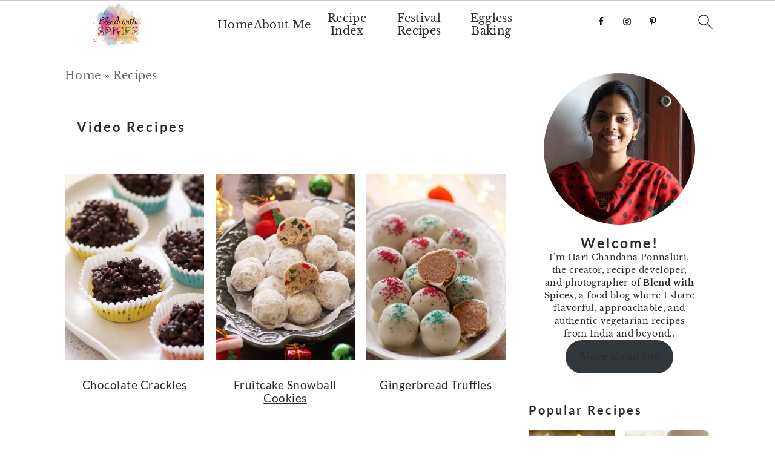

--- FILE ---
content_type: text/html; charset=UTF-8
request_url: https://www.blendwithspices.com/category/video-recipes/
body_size: 26959
content:
<!DOCTYPE html>
<html lang="en-US">
<head><script class="mv-script-optimized" async="async" fetchpriority="high" data-noptimize="1" data-cfasync="false" src="https://scripts.mediavine.com/tags/blend-with-spices.js?ver=6.8.3" id="mv-script-wrapper-js"></script>
<meta charset="UTF-8">
<meta name="viewport" content="width=device-width, initial-scale=1">
<meta name="robots" content="index, follow, max-image-preview:large, max-snippet:-1, max-video-preview:-1">
	<style>img:is([sizes="auto" i], [sizes^="auto," i]) { contain-intrinsic-size: 3000px 1500px }</style>
	
	<!-- This site is optimized with the Yoast SEO plugin v26.3 - https://yoast.com/wordpress/plugins/seo/ -->
	<title>Video Recipes Archives - Blend with Spices</title><link rel="preload" href="https://www.blendwithspices.com/wp-content/uploads/2020/09/bws1.png" as="image" imagesrcset="https://www.blendwithspices.com/wp-content/uploads/2020/09/bws.png 2x" fetchpriority="high"><link rel="preload" href="https://www.blendwithspices.com/wp-content/uploads/2025/12/chocolate-crackles-360x480.jpg" as="image" imagesrcset="https://www.blendwithspices.com/wp-content/uploads/2025/12/chocolate-crackles-360x480.jpg 360w, https://www.blendwithspices.com/wp-content/uploads/2025/12/chocolate-crackles-720x960.jpg 720w, https://www.blendwithspices.com/wp-content/uploads/2025/12/chocolate-crackles-180x240.jpg 180w, https://www.blendwithspices.com/wp-content/uploads/2025/12/chocolate-crackles-640x853.jpg 640w" imagesizes="(max-width: 360px) 100vw, 360px" fetchpriority="high"><link rel="preload" href="https://www.blendwithspices.com/cf-fonts/s/lato/5.0.18/latin/300/normal.woff2" as="font" type="font/woff2" crossorigin="" fetchpriority="high"><link rel="preload" href="https://www.blendwithspices.com/cf-fonts/s/lato/5.0.18/latin/400/normal.woff2" as="font" type="font/woff2" crossorigin="" fetchpriority="high"><link rel="preload" href="https://www.blendwithspices.com/cf-fonts/s/libre-baskerville/5.0.11/latin/700/normal.woff2" as="font" type="font/woff2" crossorigin="" fetchpriority="high"><link rel="preload" href="https://www.blendwithspices.com/cf-fonts/s/lato/5.0.18/latin/700/normal.woff2" as="font" type="font/woff2" crossorigin="" fetchpriority="high"><link rel="preload" href="https://www.blendwithspices.com/cf-fonts/s/libre-baskerville/5.0.11/latin/400/normal.woff2" as="font" type="font/woff2" crossorigin="" fetchpriority="high"><link rel="preload" href="https://www.blendwithspices.com/cf-fonts/s/libre-baskerville/5.0.11/latin/400/italic.woff2" as="font" type="font/woff2" crossorigin="" fetchpriority="high">
	<link rel="canonical" href="https://www.blendwithspices.com/category/video-recipes/">
	<link rel="next" href="https://www.blendwithspices.com/category/video-recipes/page/2/">
	<meta property="og:locale" content="en_US">
	<meta property="og:type" content="article">
	<meta property="og:title" content="Video Recipes Archives - Blend with Spices">
	<meta property="og:url" content="https://www.blendwithspices.com/category/video-recipes/">
	<meta property="og:site_name" content="Blend with Spices">
	<meta property="og:image" content="https://www.blendwithspices.com/wp-content/uploads/2024/12/kolaczki-cookies-recipe.jpg">
	<meta property="og:image:width" content="1200">
	<meta property="og:image:height" content="799">
	<meta property="og:image:type" content="image/jpeg">
	<meta name="twitter:card" content="summary_large_image">
	<meta name="twitter:site" content="@IamHarichandana">
	<script type="application/ld+json" class="yoast-schema-graph">{"@context":"https://schema.org","@graph":[{"@type":"CollectionPage","@id":"https://www.blendwithspices.com/category/video-recipes/","url":"https://www.blendwithspices.com/category/video-recipes/","name":"Video Recipes Archives - Blend with Spices","isPartOf":{"@id":"https://www.blendwithspices.com/#website"},"primaryImageOfPage":{"@id":"https://www.blendwithspices.com/category/video-recipes/#primaryimage"},"image":{"@id":"https://www.blendwithspices.com/category/video-recipes/#primaryimage"},"thumbnailUrl":"https://www.blendwithspices.com/wp-content/uploads/2025/12/chocolate-crackles.jpg","breadcrumb":{"@id":"https://www.blendwithspices.com/category/video-recipes/#breadcrumb"},"inLanguage":"en-US"},{"@type":"ImageObject","inLanguage":"en-US","@id":"https://www.blendwithspices.com/category/video-recipes/#primaryimage","url":"https://www.blendwithspices.com/wp-content/uploads/2025/12/chocolate-crackles.jpg","contentUrl":"https://www.blendwithspices.com/wp-content/uploads/2025/12/chocolate-crackles.jpg","width":1200,"height":1803},{"@type":"BreadcrumbList","@id":"https://www.blendwithspices.com/category/video-recipes/#breadcrumb","itemListElement":[{"@type":"ListItem","position":1,"name":"Home","item":"https://www.blendwithspices.com/"},{"@type":"ListItem","position":2,"name":"Recipes","item":"https://www.blendwithspices.com/recipe-index/"},{"@type":"ListItem","position":3,"name":"Video Recipes"}]},{"@type":"WebSite","@id":"https://www.blendwithspices.com/#website","url":"https://www.blendwithspices.com/","name":"Blend with Spices","description":"","publisher":{"@id":"https://www.blendwithspices.com/#organization"},"potentialAction":[{"@type":"SearchAction","target":{"@type":"EntryPoint","urlTemplate":"https://www.blendwithspices.com/?s={search_term_string}"},"query-input":{"@type":"PropertyValueSpecification","valueRequired":true,"valueName":"search_term_string"}}],"inLanguage":"en-US"},{"@type":"Organization","@id":"https://www.blendwithspices.com/#organization","name":"Blend with Spices","url":"https://www.blendwithspices.com/","logo":{"@type":"ImageObject","inLanguage":"en-US","@id":"https://www.blendwithspices.com/#/schema/logo/image/","url":"https://www.blendwithspices.com/wp-content/uploads/2025/07/bws-1.png","contentUrl":"https://www.blendwithspices.com/wp-content/uploads/2025/07/bws-1.png","width":280,"height":280,"caption":"Blend with Spices"},"image":{"@id":"https://www.blendwithspices.com/#/schema/logo/image/"},"sameAs":["https://www.facebook.com/BlendwithSpices/","https://x.com/IamHarichandana","https://www.instagram.com/iamharichandana/","http://www.linkedin.com/in/IamHarichandana","https://in.pinterest.com/iamharichandana/","https://www.youtube.com/channel/UCQP1iCeSvKxjD_wF5yJj_eQ"]}]}</script>
	<!-- / Yoast SEO plugin. -->


<link rel="dns-prefetch" href="//scripts.mediavine.com">
<link rel="dns-prefetch" href="//fonts.googleapis.com">
<link rel="alternate" type="application/rss+xml" title="Blend with Spices » Feed" href="https://www.blendwithspices.com/feed/">
<link rel="alternate" type="application/rss+xml" title="Blend with Spices » Comments Feed" href="https://www.blendwithspices.com/comments/feed/">
<link rel="alternate" type="application/rss+xml" title="Blend with Spices » Video Recipes Category Feed" href="https://www.blendwithspices.com/category/video-recipes/feed/">
<link rel="alternate" type="application/rss+xml" title="Blend with Spices » Stories Feed" href="https://www.blendwithspices.com/web-stories/feed/"><script type="pmdelayedscript" data-cfasync="false" data-no-optimize="1" data-no-defer="1" data-no-minify="1">(()=>{"use strict";const e=[400,500,600,700,800,900],t=e=>`wprm-min-${e}`,n=e=>`wprm-max-${e}`,s=new Set,o="ResizeObserver"in window,r=o?new ResizeObserver((e=>{for(const t of e)c(t.target)})):null,i=.5/(window.devicePixelRatio||1);function c(s){const o=s.getBoundingClientRect().width||0;for(let r=0;r<e.length;r++){const c=e[r],a=o<=c+i;o>c+i?s.classList.add(t(c)):s.classList.remove(t(c)),a?s.classList.add(n(c)):s.classList.remove(n(c))}}function a(e){s.has(e)||(s.add(e),r&&r.observe(e),c(e))}!function(e=document){e.querySelectorAll(".wprm-recipe").forEach(a)}();if(new MutationObserver((e=>{for(const t of e)for(const e of t.addedNodes)e instanceof Element&&(e.matches?.(".wprm-recipe")&&a(e),e.querySelectorAll?.(".wprm-recipe").forEach(a))})).observe(document.documentElement,{childList:!0,subtree:!0}),!o){let e=0;addEventListener("resize",(()=>{e&&cancelAnimationFrame(e),e=requestAnimationFrame((()=>s.forEach(c)))}),{passive:!0})}})();</script><link rel="stylesheet" id="wprm-public-css" href="https://www.blendwithspices.com/wp-content/plugins/wp-recipe-maker/dist/public-modern.css?ver=10.1.1" media="all">
<link rel="stylesheet" id="brunch-pro-theme-css" href="https://www.blendwithspices.com/wp-content/cache/perfmatters/www.blendwithspices.com/minify/1e8bcb86f2a3.style.min.css?ver=4.4.5" media="all">
<style id="brunch-pro-theme-inline-css">
body{font-weight:400;}h1{font-size:22px;}h2{font-size:19px;}.brunch-pro .site-header{background:#ffffff;}a, .site-footer a:not(.button), .pagination-next:after, .pagination-previous:before{color:#666666;}
</style>
<link rel="stylesheet" id="wp-block-library-css" href="https://www.blendwithspices.com/wp-includes/css/dist/block-library/style.min.css?ver=6.8.3" media="all">
<style id="wp-block-library-inline-css">
.wp-block-group.is-style-full-width-slanted { -webkit-transform: skewY(1.5deg); transform: skewY(1.5deg); -ms-transform-origin: 100% 0; -webkit-transform-origin: 100% 0; transform-origin: 100% 0; margin-bottom: 20px !important; margin-top: 60px !important; padding-bottom: 70px !important; } .wp-block-group.is-style-full-width-slanted > .wp-block-group__inner-container { -webkit-transform: skewY(-1.5deg); transform: skewY(-1.5deg); -ms-transform-origin: 100% 0; -webkit-transform-origin: 100% 0; transform-origin: 100% 0; }
.is-style-feast-inline-heading-group h2:first-of-type, .is-style-feast-inline-heading-group h3:first-of-type { transform: translateY(-0.7em);  background: #FFF; display: inline-block; padding: 0 0.5em 0; margin: 0 0.5em; } .is-style-feast-inline-heading-group { border: 2px solid var(--global-palette6, #CCC); padding: 0 1em 1em; margin: 3em 0 2em; } .is-style-feast-inline-heading-group h2:first-child+*, .is-style-feast-inline-heading-group h3:first-child+* { margin-top: 0; }
.is-style-button-right-arrow .wp-element-button::after { content: "→"; position: relative; margin-left: 0.2em; }
.is-style-button-external-arrow .wp-element-button::after { content: "↗"; position: relative; margin-left: 0.2em; }
.is-style-paragraph-right-arrow a::after { content: " →"; position: relative; margin-left: 0; }
.is-style-paragraph-external-arrow a::after { content: " ↗"; position: relative; margin-left: 0; }
.is-style-basic-columns .wp-block-column { background-color: var(--branding-color-background, #EEEEEE); color: var(--branding-color-background-text, #000000); padding: 17px 11px; }
.is-style-book-cover img { box-shadow: 4px 4px 20px #454545; transform: rotate(3deg) scale(0.9); -webkit-backface-visibility: hidden; margin-top: 10px; margin-bottom: 10px; } .is-style-book-cover { padding: 10px; }
.is-style-polaroid img { border-bottom: 50px solid #fff; border-right: 15px solid #fff; border-left: 15px solid #fff; border-top: 10px solid #fff; box-shadow: 5px 5px 15px rgba(0, 0, 0, .4); transform: rotate(-5deg) scale(0.9); -webkit-backface-visibility: hidden; margin: 10px 0; }

			.wp-block-media-text.is-style-book-cover {
				grid-template-columns: 30% 1fr;
			}
			.wp-block-media-text.is-style-book-cover img {
				box-shadow: 4px 4px 20px rgba(0,0,0,0.5);
				transform: rotate(-6deg) scale(0.9);
				-webkit-backface-visibility: hidden;
				margin-top: 10px; margin-bottom: 10px;
			}
			.wp-block-media-text.is-style-book-cover .wp-block-media-text__media {
				display: flex;
				justify-content: center;
			}
			.wp-block-media-text.is-style-book-cover .wp-block-media-text__content {
				padding: 0 0 0 40px;
			}
			@media(max-width:600px) {
				.wp-block-media-text.is-style-book-cover img {
					max-width: 200px;
				}
				.wp-block-media-text.is-style-book-cover .wp-block-media-text__content {
					padding: 20px 0 0 0;
					text-align: center;
				}
				.wp-block-media-text.is-style-book-cover .wp-block-media-text__content .wp-block-buttons {
					justify-content: center;
				}
			}
		

			.wp-block-media-text.is-style-polaroid-media-text {
				grid-template-columns: 30% 1fr;
			}
			.wp-block-media-text.is-style-polaroid-media-text img {
				transform: rotate(-10deg) scale(0.9);
				-webkit-backface-visibility: hidden;
				margin-top: 10px;
				margin-bottom: 10px;
				border: 10px solid var(--branding-color-background, #ccc);
			}
			.wp-block-group.is-style-full-width-feature-wrapper .wp-block-media-text.is-style-polaroid-media-text img,
			.wp-block-group.is-style-full-width-custom-background-feature-wrapper .wp-block-media-text.is-style-polaroid-media-text img,
			.wp-block-group.is-style-feast-branding-background .wp-block-media-text.is-style-polaroid-media-text img {
				border-color: #fff;
			}
			.wp-block-media-text.is-style-polaroid-media-text .wp-block-media-text__media {
				display: flex;
				justify-content: center;
			}
			.wp-block-media-text.is-style-polaroid-media-text .wp-block-media-text__content {
				padding: 0 0 0 40px;
			}
			@media(max-width:600px) {
				.wp-block-media-text.is-style-polaroid-media-text img {
					max-width: 75%;
				}
				.wp-block-media-text.is-style-polaroid-media-text .wp-block-media-text__content {
					padding: 20px 0 0 0;
					text-align: center;
				}
				.wp-block-media-text.is-style-polaroid-media-text .wp-block-media-text__content .wp-block-buttons {
					justify-content: center;
				}
			}
		

			.is-style-post-info-author {
				grid-template-columns: 50px 1fr !important;
				grid-gap: 12px;
			}
			.is-style-post-info-author .wp-block-media-text__content {
				padding: 7px 0;
			}
			.is-style-post-info-author .wp-block-media-text__content a {
				text-decoration: underline;
			}
			.is-style-post-info-author .wp-block-media-text__media img {
				border-radius: 100px;
			}
			.is-style-post-info-author.has-background {
				padding: 7px;
				margin: 7px 0;
			}
		

			.is-style-post-info-author-100px {
				grid-template-columns: 100px 1fr !important;
				grid-gap: 15px;
			}
			.is-style-post-info-author-100px .wp-block-media-text__content {
				padding: 7px 0;
			}
			.is-style-post-info-author-100px .wp-block-media-text__content a {
				text-decoration: underline;
			}
			.is-style-post-info-author-100px .wp-block-media-text__media img {
				border-radius: 100px;
			}
			.is-style-post-info-author-100px.has-background {
				padding: 7px;
				margin: 7px 0;
			}
		
.is-style-left-bar { border-left: 5px solid var(--branding-color-background, #CCC); padding-left: 22px; margin: 22px 0; } .is-style-left-bar::before { content: none; }
.is-style-feast-txt-message { background: var(--branding-color-background, var(--global-palette7, #EEE)); border-radius: 7px; padding: 22px; margin: 44px 0; position: relative; } .is-style-feast-txt-message::before { content: none; } .is-style-feast-txt-message::after {  content: ""; position: absolute; width: 0; height: 0; top: 100%; left: 34px; border-top: 28px solid var(--branding-color-background, #EEE); border-left: 0 solid transparent; border-right: 28px solid transparent;  } .is-style-feast-txt-message:nth-of-type(odd)::after { left: unset; right: 34px; border-right: 0 solid transparent; border-left: 28px solid transparent; } .feast-plugin .is-style-feast-txt-message *, .editor-styles-wrapper .is-style-feast-txt-message * { color: var(--branding-color-background-text, #010101); }
.is-style-foodie-pro { padding: 22px 7px 22px 27px; margin: 27px 0; } .is-style-foodie-pro::before {  content: "\201C"; display: block; font-size: 77px; height: 0; position: relative; top: -37px; left: -41px; color: var(--branding-color-primary, #010101);  }
.is-style-cookd-pro { line-height: 1.1em; font-size: 1.1em; padding: 0 15%; text-align: center; margin-bottom: 22px; } .is-style-cookd-pro::before, .is-style-cookd-pro::after { background: var(--branding-color-accents, #CCC); content: "" !important; display: block; height: 1px; margin: 10% auto; width: 50px; top: 0; left: 0; }
.is-style-seasoned-pro { border-bottom: 1px solid #CCC; border-top: 1px solid #CCC; color: #333333; font-size: 130%; margin: 77px 37px; padding-top: 0; padding-bottom: 37px; text-align: center; } .is-style-seasoned-pro::before { background: var(--branding-color-accents, #DDDDDD); color: var(--branding-color-accents-text, #010101); -webkit-border-radius: 100%; border-radius: 100%; content: "\201C"; display: table; font-family: Times New Roman, serif; font-size: 57px; height: 0; line-height: 1; margin: -7px auto 7px; padding: 17px 15px 0; position: relative; left: 0; text-align: center; width: 47px; }
.is-style-featured-comment { line-height: 1.7em; font-size: 1.1em; padding: 0 12px; margin: 64px 0; font-weight: bold; position: relative; } .is-style-featured-comment::before { content: "Featured Comment" !important; text-transform: uppercase; color: #999;  left: 0; font-size: 0.8em;}  .is-style-featured-comment cite { float: right; text-transform: uppercase; font-size: 0.8em; color: #999; } .is-style-featured-comment cite::before { content: "⭐⭐⭐⭐⭐"; margin-right: 13px; } .is-style-featured-comment p { margin: 17px 0 !important; }
@media only screen and (min-width: 1023px) { .is-style-feast-2-column-list { display: grid; grid-template-columns: 1fr 1fr; gap: 0 37px; } .editor-styles-wrapper :where(:not(.is-layout-flex,.is-layout-grid))>.is-style-feast-2-column-list li { margin-left: unset; margin-right: unset; } }
@media only screen and (min-width: 1023px) { .is-style-feast-3-column-list { display: grid; grid-template-columns: 1fr 1fr 1fr; gap: 0 37px; } .editor-styles-wrapper :where(:not(.is-layout-flex,.is-layout-grid))>.is-style-feast-3-column-list li { margin-left: unset; margin-right: unset; } }
</style>
<style id="classic-theme-styles-inline-css">
/*! This file is auto-generated */
.wp-block-button__link{color:#fff;background-color:#32373c;border-radius:9999px;box-shadow:none;text-decoration:none;padding:calc(.667em + 2px) calc(1.333em + 2px);font-size:1.125em}.wp-block-file__button{background:#32373c;color:#fff;text-decoration:none}
</style>
<style id="global-styles-inline-css">
:root{--wp--preset--aspect-ratio--square: 1;--wp--preset--aspect-ratio--4-3: 4/3;--wp--preset--aspect-ratio--3-4: 3/4;--wp--preset--aspect-ratio--3-2: 3/2;--wp--preset--aspect-ratio--2-3: 2/3;--wp--preset--aspect-ratio--16-9: 16/9;--wp--preset--aspect-ratio--9-16: 9/16;--wp--preset--color--black: #000000;--wp--preset--color--cyan-bluish-gray: #abb8c3;--wp--preset--color--white: #ffffff;--wp--preset--color--pale-pink: #f78da7;--wp--preset--color--vivid-red: #cf2e2e;--wp--preset--color--luminous-vivid-orange: #ff6900;--wp--preset--color--luminous-vivid-amber: #fcb900;--wp--preset--color--light-green-cyan: #7bdcb5;--wp--preset--color--vivid-green-cyan: #00d084;--wp--preset--color--pale-cyan-blue: #8ed1fc;--wp--preset--color--vivid-cyan-blue: #0693e3;--wp--preset--color--vivid-purple: #9b51e0;--wp--preset--gradient--vivid-cyan-blue-to-vivid-purple: linear-gradient(135deg,rgba(6,147,227,1) 0%,rgb(155,81,224) 100%);--wp--preset--gradient--light-green-cyan-to-vivid-green-cyan: linear-gradient(135deg,rgb(122,220,180) 0%,rgb(0,208,130) 100%);--wp--preset--gradient--luminous-vivid-amber-to-luminous-vivid-orange: linear-gradient(135deg,rgba(252,185,0,1) 0%,rgba(255,105,0,1) 100%);--wp--preset--gradient--luminous-vivid-orange-to-vivid-red: linear-gradient(135deg,rgba(255,105,0,1) 0%,rgb(207,46,46) 100%);--wp--preset--gradient--very-light-gray-to-cyan-bluish-gray: linear-gradient(135deg,rgb(238,238,238) 0%,rgb(169,184,195) 100%);--wp--preset--gradient--cool-to-warm-spectrum: linear-gradient(135deg,rgb(74,234,220) 0%,rgb(151,120,209) 20%,rgb(207,42,186) 40%,rgb(238,44,130) 60%,rgb(251,105,98) 80%,rgb(254,248,76) 100%);--wp--preset--gradient--blush-light-purple: linear-gradient(135deg,rgb(255,206,236) 0%,rgb(152,150,240) 100%);--wp--preset--gradient--blush-bordeaux: linear-gradient(135deg,rgb(254,205,165) 0%,rgb(254,45,45) 50%,rgb(107,0,62) 100%);--wp--preset--gradient--luminous-dusk: linear-gradient(135deg,rgb(255,203,112) 0%,rgb(199,81,192) 50%,rgb(65,88,208) 100%);--wp--preset--gradient--pale-ocean: linear-gradient(135deg,rgb(255,245,203) 0%,rgb(182,227,212) 50%,rgb(51,167,181) 100%);--wp--preset--gradient--electric-grass: linear-gradient(135deg,rgb(202,248,128) 0%,rgb(113,206,126) 100%);--wp--preset--gradient--midnight: linear-gradient(135deg,rgb(2,3,129) 0%,rgb(40,116,252) 100%);--wp--preset--font-size--small: 13px;--wp--preset--font-size--medium: 20px;--wp--preset--font-size--large: 36px;--wp--preset--font-size--x-large: 42px;--wp--preset--spacing--20: 0.44rem;--wp--preset--spacing--30: 0.67rem;--wp--preset--spacing--40: 1rem;--wp--preset--spacing--50: 1.5rem;--wp--preset--spacing--60: 2.25rem;--wp--preset--spacing--70: 3.38rem;--wp--preset--spacing--80: 5.06rem;--wp--preset--shadow--natural: 6px 6px 9px rgba(0, 0, 0, 0.2);--wp--preset--shadow--deep: 12px 12px 50px rgba(0, 0, 0, 0.4);--wp--preset--shadow--sharp: 6px 6px 0px rgba(0, 0, 0, 0.2);--wp--preset--shadow--outlined: 6px 6px 0px -3px rgba(255, 255, 255, 1), 6px 6px rgba(0, 0, 0, 1);--wp--preset--shadow--crisp: 6px 6px 0px rgba(0, 0, 0, 1);}:where(.is-layout-flex){gap: 0.5em;}:where(.is-layout-grid){gap: 0.5em;}body .is-layout-flex{display: flex;}.is-layout-flex{flex-wrap: wrap;align-items: center;}.is-layout-flex > :is(*, div){margin: 0;}body .is-layout-grid{display: grid;}.is-layout-grid > :is(*, div){margin: 0;}:where(.wp-block-columns.is-layout-flex){gap: 2em;}:where(.wp-block-columns.is-layout-grid){gap: 2em;}:where(.wp-block-post-template.is-layout-flex){gap: 1.25em;}:where(.wp-block-post-template.is-layout-grid){gap: 1.25em;}.has-black-color{color: var(--wp--preset--color--black) !important;}.has-cyan-bluish-gray-color{color: var(--wp--preset--color--cyan-bluish-gray) !important;}.has-white-color{color: var(--wp--preset--color--white) !important;}.has-pale-pink-color{color: var(--wp--preset--color--pale-pink) !important;}.has-vivid-red-color{color: var(--wp--preset--color--vivid-red) !important;}.has-luminous-vivid-orange-color{color: var(--wp--preset--color--luminous-vivid-orange) !important;}.has-luminous-vivid-amber-color{color: var(--wp--preset--color--luminous-vivid-amber) !important;}.has-light-green-cyan-color{color: var(--wp--preset--color--light-green-cyan) !important;}.has-vivid-green-cyan-color{color: var(--wp--preset--color--vivid-green-cyan) !important;}.has-pale-cyan-blue-color{color: var(--wp--preset--color--pale-cyan-blue) !important;}.has-vivid-cyan-blue-color{color: var(--wp--preset--color--vivid-cyan-blue) !important;}.has-vivid-purple-color{color: var(--wp--preset--color--vivid-purple) !important;}.has-black-background-color{background-color: var(--wp--preset--color--black) !important;}.has-cyan-bluish-gray-background-color{background-color: var(--wp--preset--color--cyan-bluish-gray) !important;}.has-white-background-color{background-color: var(--wp--preset--color--white) !important;}.has-pale-pink-background-color{background-color: var(--wp--preset--color--pale-pink) !important;}.has-vivid-red-background-color{background-color: var(--wp--preset--color--vivid-red) !important;}.has-luminous-vivid-orange-background-color{background-color: var(--wp--preset--color--luminous-vivid-orange) !important;}.has-luminous-vivid-amber-background-color{background-color: var(--wp--preset--color--luminous-vivid-amber) !important;}.has-light-green-cyan-background-color{background-color: var(--wp--preset--color--light-green-cyan) !important;}.has-vivid-green-cyan-background-color{background-color: var(--wp--preset--color--vivid-green-cyan) !important;}.has-pale-cyan-blue-background-color{background-color: var(--wp--preset--color--pale-cyan-blue) !important;}.has-vivid-cyan-blue-background-color{background-color: var(--wp--preset--color--vivid-cyan-blue) !important;}.has-vivid-purple-background-color{background-color: var(--wp--preset--color--vivid-purple) !important;}.has-black-border-color{border-color: var(--wp--preset--color--black) !important;}.has-cyan-bluish-gray-border-color{border-color: var(--wp--preset--color--cyan-bluish-gray) !important;}.has-white-border-color{border-color: var(--wp--preset--color--white) !important;}.has-pale-pink-border-color{border-color: var(--wp--preset--color--pale-pink) !important;}.has-vivid-red-border-color{border-color: var(--wp--preset--color--vivid-red) !important;}.has-luminous-vivid-orange-border-color{border-color: var(--wp--preset--color--luminous-vivid-orange) !important;}.has-luminous-vivid-amber-border-color{border-color: var(--wp--preset--color--luminous-vivid-amber) !important;}.has-light-green-cyan-border-color{border-color: var(--wp--preset--color--light-green-cyan) !important;}.has-vivid-green-cyan-border-color{border-color: var(--wp--preset--color--vivid-green-cyan) !important;}.has-pale-cyan-blue-border-color{border-color: var(--wp--preset--color--pale-cyan-blue) !important;}.has-vivid-cyan-blue-border-color{border-color: var(--wp--preset--color--vivid-cyan-blue) !important;}.has-vivid-purple-border-color{border-color: var(--wp--preset--color--vivid-purple) !important;}.has-vivid-cyan-blue-to-vivid-purple-gradient-background{background: var(--wp--preset--gradient--vivid-cyan-blue-to-vivid-purple) !important;}.has-light-green-cyan-to-vivid-green-cyan-gradient-background{background: var(--wp--preset--gradient--light-green-cyan-to-vivid-green-cyan) !important;}.has-luminous-vivid-amber-to-luminous-vivid-orange-gradient-background{background: var(--wp--preset--gradient--luminous-vivid-amber-to-luminous-vivid-orange) !important;}.has-luminous-vivid-orange-to-vivid-red-gradient-background{background: var(--wp--preset--gradient--luminous-vivid-orange-to-vivid-red) !important;}.has-very-light-gray-to-cyan-bluish-gray-gradient-background{background: var(--wp--preset--gradient--very-light-gray-to-cyan-bluish-gray) !important;}.has-cool-to-warm-spectrum-gradient-background{background: var(--wp--preset--gradient--cool-to-warm-spectrum) !important;}.has-blush-light-purple-gradient-background{background: var(--wp--preset--gradient--blush-light-purple) !important;}.has-blush-bordeaux-gradient-background{background: var(--wp--preset--gradient--blush-bordeaux) !important;}.has-luminous-dusk-gradient-background{background: var(--wp--preset--gradient--luminous-dusk) !important;}.has-pale-ocean-gradient-background{background: var(--wp--preset--gradient--pale-ocean) !important;}.has-electric-grass-gradient-background{background: var(--wp--preset--gradient--electric-grass) !important;}.has-midnight-gradient-background{background: var(--wp--preset--gradient--midnight) !important;}.has-small-font-size{font-size: var(--wp--preset--font-size--small) !important;}.has-medium-font-size{font-size: var(--wp--preset--font-size--medium) !important;}.has-large-font-size{font-size: var(--wp--preset--font-size--large) !important;}.has-x-large-font-size{font-size: var(--wp--preset--font-size--x-large) !important;}
:where(.wp-block-post-template.is-layout-flex){gap: 1.25em;}:where(.wp-block-post-template.is-layout-grid){gap: 1.25em;}
:where(.wp-block-columns.is-layout-flex){gap: 2em;}:where(.wp-block-columns.is-layout-grid){gap: 2em;}
:root :where(.wp-block-pullquote){font-size: 1.5em;line-height: 1.6;}
</style>
<style id="feast-global-styles-inline-css">
.feast-plugin a {
	word-break: break-word;
}
.feast-plugin ul.menu a {
	word-break: initial;
}
	p.is-variation-fancy-text {
		font-style: italic;
		margin: 0 0 16px 0 !important;
	}
	p.is-variation-fancy-text + *:not(div),
	.wp-block-group__inner-container p.is-variation-fancy-text:first-child {
		margin-top: 0 !important;
	}
button.feast-submenu-toggle {
	display: none;
	background: transparent;
	border: 1px solid #424242;
	border-radius: 0;
	box-shadow: none;
	padding: 0;
	outline: none;
	cursor: pointer;
	position: absolute;
	line-height: 0;
	right: 0;
	top: 3px;
	width: 42px;
	height: 42px;
	justify-content: center;
	align-items: center;
}
button.feast-submenu-toggle svg {
	width: 20px;
	height: 20px;
}
@media(max-width:1199px) {
	button.feast-submenu-toggle {
		display: flex;
	}
	.mmm-content ul li.menu-item-has-children {
		position: relative;
	}
	.mmm-content ul li.menu-item-has-children > a {
		display: inline-block;
		margin-top: 12px;
		margin-bottom: 12px;
		width: 100%;
		padding-right: 48px;
	}
	.mmm-content ul li.menu-item-has-children > ul.sub-menu {
		display: none;
	}
	.mmm-content ul li.menu-item-has-children.open > ul.sub-menu {
		display: block;
	}
	.mmm-content ul li.menu-item-has-children.open > button svg {
		transform: rotate(180deg);
	}
}
.single .content a,
.category .content a,
.feast-modern-category-layout a,
aside a, 
.site-footer a {
	text-decoration: underline;
}
.feast-social-media {
	display: flex;
	flex-wrap: wrap;
	align-items: center;
	justify-content: center;
	column-gap: 18px;
	row-gap: 9px;
	width: 100%;
	padding: 27px 0;
}
.feast-social-media.feast-social-media--align-left {
	justify-content: flex-start;
}
.feast-social-media.feast-social-media--align-right {
	justify-content: flex-end;
}
.feast-social-media a {
	display: flex;
	align-items: center;
	justify-content: center;
	padding: 12px;
}
@media(max-width:600px) {
	.feast-social-media a {
		min-height: 50px;
		min-width: 50px;
	}
}
.feast-ai-buttons-block {
	display: block;
	width: 100%;
}
.feast-ai-buttons-block .wp-block-buttons {
	display: flex;
	flex-wrap: wrap;
	gap: 12px;
	width: 100%;
}
.feast-ai-buttons-block--align-center .wp-block-buttons {
	justify-content: center;
}
.feast-ai-buttons-block--align-right .wp-block-buttons {
	justify-content: flex-end;
}
.feast-ai-buttons-block .wp-block-buttons .wp-block-button {
	flex-basis: 0;
	flex-grow: 1;
}
.feast-ai-buttons-block .wp-block-buttons .wp-block-button .wp-block-button__link {
	white-space: nowrap;
}
@media(max-width:600px) {
	.feast-ai-buttons-block .wp-block-buttons .wp-block-button {
		flex-basis: 40%;
	}
}		
.schema-faq .schema-faq-section {
	margin-top: 20px;
}
.schema-faq strong.schema-faq-question {
	cursor: pointer;
	margin-bottom: 0;
	position: relative;
	padding-right: 24px;
}
.schema-faq > div {
	margin-bottom: 16px;
}
.schema-faq > div p.schema-faq-answer {
	overflow: hidden;
	transition: all .2s ease-in-out;
}
.schema-faq strong.schema-faq-question:after {
	content: '↓';
	position: absolute;
	top: 50%;
	right: 0;
	transform: translateY(-50%);
}
.schema-faq strong.schema-faq-question.active:after {
	content: '↑';
}
.schema-faq .schema-faq-section p {
	margin: 0;
}
.schema-faq-question.active ~ p * {
	line-height: inherit;
}
.schema-faq > div p:not(.block-editor-rich-text__editable) {
	height: 0;
}
.schema-faq > div p.schema-faq-answer {
	padding-left: 16px !important;
	padding-right: 16px !important;
}
.schema-faq {
	margin-bottom: 28px;
}
.schema-faq-question.active ~ p:not(.block-editor-rich-text__editable) {
	height: inherit;
	padding-top: 7px;
}
.schema-faq p {
	margin: 0;
}.site-container .is-style-full-width-feature-wrapper,
.site-container .is-style-full-width-feature-wrapper-cta,
.site-container .is-style-full-width-slanted {
	margin: var(--feast-spacing-xl, 27px) auto;
	padding: clamp(20px, calc(1.25rem + ((1vw - 6px) * 2.1429)), 32px) 0;
	box-shadow: 0 0 0 100vmax var(--global-palette7, #f2f2f2);
	-webkit-clip-path: inset(0 -100vmax);
	clip-path: inset(0 -100vmax);
}
.site-container .is-style-full-width-feature-wrapper,
.site-container .is-style-full-width-feature-wrapper-cta,
.site-container .is-style-full-width-slanted {
	background-color: var(--global-palette7, #f2f2f2);
}
.site-container .sidebar .is-style-full-width-feature-wrapper,
.site-container .sidebar .is-style-full-width-feature-wrapper-cta,
.site-container .sidebar .is-style-full-width-slanted {
	box-shadow: none;
	-webkit-clip-path: none;
	clip-path: none;
	background-color: var(--global-palette7, #f2f2f2);
}
.site-container .sidebar .is-style-full-width-feature-wrapper > *:first-child,
.site-container .sidebar .is-style-full-width-feature-wrapper-cta > *:first-child,
.site-container .sidebar .is-style-full-width-slanted > *:first-child {
	margin-top: 0;
}
.feast-remove-top-padding {
	padding-top: 0 !important;
}
.feast-remove-bottom-padding {
	padding-bottom: 0 !important;
}
.feast-remove-top-margin {
	margin-top: 0 !important;
}
.feast-remove-bottom-margin {
	margin-bottom: 0 !important;
}
.z-10 {
	position: relative;
	z-index: 10;
}
body h1,
body h2,
body h3,
body h4,
body h5,
body h6 {
	line-height: 1.2;
}
.wp-block-media-text.is-variation-media-text-sidebar-bio {
	display: flex;
	flex-direction: column;
	row-gap: 4px;
}
.wp-block-media-text.is-variation-media-text-sidebar-bio .wp-block-media-text__media {
	display: flex;
	justify-content: center;
}
.wp-block-media-text.is-variation-media-text-sidebar-bio .wp-block-media-text__media img {
	border-radius: 1000px;
}
.wp-block-media-text.is-variation-media-text-sidebar-bio .wp-block-media-text__content {
	padding: 16px 24px 28px;
	margin: 0;
	display: flex;
	flex-direction: column;
	gap: 10px;
	box-sizing: border-box;
}
.wp-block-media-text.is-variation-media-text-sidebar-bio .wp-block-media-text__content h3,
.wp-block-media-text.is-variation-media-text-sidebar-bio .wp-block-media-text__content h2 {
	font-size: 1.625em;
}
.wp-block-media-text.is-variation-media-text-sidebar-bio .wp-block-media-text__content * {
	margin: 0;
	max-width: 100%;
}
.wp-block-media-text.is-variation-media-text-sidebar-bio .wp-block-media-text__content p {
	line-height: 1.5;
}
@media only screen and (max-width: 335px) {
	.site-inner {
		padding-left: 0;
		padding-right: 0;
	}
}
@media only screen and (max-width:1023px) {
	.feast-layout--modern-footer {
		padding-left: 5%;
		padding-right: 5%;
	}
}
@media only screen and (max-width: 600px) {
	.site-container .feast-layout--modern-footer .is-style-full-width-feature-wrapper,
	.site-container .feast-layout--modern-footer .is-style-full-width-feature-wrapper-cta,
	.site-container .feast-layout--modern-footer .is-style-full-width-slanted,
	.site-container .feast-layout--modern-footer .is-style-full-width-custom-background-feature-wrapper {
		margin: var(--feast-spacing-xl, 27px) -5%;
	}
}
a.wprm-recipe-jump:hover {
	opacity: 1.0 !important;
}
.wp-block-media-text.is-variation-media-text-sidebar-bio .wp-block-media-text__media img {
	border-radius: 178px;
	aspect-ratio: 1 / 1;
	object-fit: cover;
}
.feast-modern-category-layout {
	text-align: initial;
}
.feast-jump-to-buttons .wp-block-button__link svg path {
	fill: #fff;
}
h1,
h2,
h3,
h4,
h5,
h6,
.wp-block-group {
	scroll-margin-top: 80px;
}
body .feastmobilenavbar,
body .desktop-inline-modern-menu ul {
	overflow: visible;
	contain: initial;
}
.feastmobilenavbar ul.menu > .menu-item {
	position: relative;
}
.feastmobilenavbar ul.menu > .menu-item:hover > .sub-menu,
.feastmobilenavbar ul.menu > .menu-item:focus-within > .sub-menu {
	left: 0;
	opacity: 1;
}
.feastmobilenavbar .menu-item-has-children .sub-menu {
	background: #fff;
	left: -9999px;
	top: 100%;
	opacity: 0;
	border-radius: 5px;
	box-shadow: 0 5px 10px rgba(0,0,0,0.15);
	padding: 10px 0;
	position: absolute;
	width: auto;
	min-width: 200px;
	z-index: 99;
	display: flex;
	flex-direction: column;
	row-gap: 0;
	height: auto;
	margin: 0;
}
.feastmobilenavbar .menu-item-has-children .sub-menu > .menu-item {
	width: 100%;
	display: block;
	clear: both;
	border-top: none !important;
	min-height: 0 !important;
	max-width: none;
	text-align: left;
}
.feastmobilenavbar .menu-item-has-children .sub-menu > .menu-item a {
	width: 100%;
	background: transparent;
	padding: 8px 30px 8px 20px;
	position: relative;
	white-space: nowrap;
	display: block;
}
@media(max-width:768px) {
	.menu-item-has-children .sub-menu {
		left: auto;
		opacity: 1;
		position: relative;
		width: 100%;
		border-radius: 0;
		box-shadow: none;
		padding: 0;
		display: none;
	}
}.wp-block-media-text {
	row-gap: var(--global-md-spacing, 22px);
}
	.wp-block-group {
	margin-top: var(--global-md-spacing, 1.5rem);
	margin-bottom: var(--global-md-spacing, 1.5rem);
}

</style>
<link rel="stylesheet" id="dpsp-frontend-style-pro-css" href="https://www.blendwithspices.com/wp-content/plugins/social-pug/assets/dist/style-frontend-pro.css?ver=2.25.1" media="all">
<style id="dpsp-frontend-style-pro-inline-css">

				@media screen and ( max-width : 720px ) {
					.dpsp-content-wrapper.dpsp-hide-on-mobile,
					.dpsp-share-text.dpsp-hide-on-mobile {
						display: none;
					}
					.dpsp-has-spacing .dpsp-networks-btns-wrapper li {
						margin:0 2% 10px 0;
					}
					.dpsp-network-btn.dpsp-has-label:not(.dpsp-has-count) {
						max-height: 40px;
						padding: 0;
						justify-content: center;
					}
					.dpsp-content-wrapper.dpsp-size-small .dpsp-network-btn.dpsp-has-label:not(.dpsp-has-count){
						max-height: 32px;
					}
					.dpsp-content-wrapper.dpsp-size-large .dpsp-network-btn.dpsp-has-label:not(.dpsp-has-count){
						max-height: 46px;
					}
				}
			
</style>
<link rel="stylesheet" id="wprmp-public-css" href="https://www.blendwithspices.com/wp-content/plugins/wp-recipe-maker-premium/dist/public-pro.css?ver=10.1.0" media="all">
<style type="text/css">@font-face {font-family:Libre Baskerville;font-style:normal;font-weight:400;src:url(/cf-fonts/s/libre-baskerville/5.0.11/latin-ext/400/normal.woff2);unicode-range:U+0100-02AF,U+0304,U+0308,U+0329,U+1E00-1E9F,U+1EF2-1EFF,U+2020,U+20A0-20AB,U+20AD-20CF,U+2113,U+2C60-2C7F,U+A720-A7FF;font-display:swap;}@font-face {font-family:Libre Baskerville;font-style:normal;font-weight:400;src:url(/cf-fonts/s/libre-baskerville/5.0.11/latin/400/normal.woff2);unicode-range:U+0000-00FF,U+0131,U+0152-0153,U+02BB-02BC,U+02C6,U+02DA,U+02DC,U+0304,U+0308,U+0329,U+2000-206F,U+2074,U+20AC,U+2122,U+2191,U+2193,U+2212,U+2215,U+FEFF,U+FFFD;font-display:swap;}@font-face {font-family:Libre Baskerville;font-style:italic;font-weight:400;src:url(/cf-fonts/s/libre-baskerville/5.0.11/latin/400/italic.woff2);unicode-range:U+0000-00FF,U+0131,U+0152-0153,U+02BB-02BC,U+02C6,U+02DA,U+02DC,U+0304,U+0308,U+0329,U+2000-206F,U+2074,U+20AC,U+2122,U+2191,U+2193,U+2212,U+2215,U+FEFF,U+FFFD;font-display:swap;}@font-face {font-family:Libre Baskerville;font-style:italic;font-weight:400;src:url(/cf-fonts/s/libre-baskerville/5.0.11/latin-ext/400/italic.woff2);unicode-range:U+0100-02AF,U+0304,U+0308,U+0329,U+1E00-1E9F,U+1EF2-1EFF,U+2020,U+20A0-20AB,U+20AD-20CF,U+2113,U+2C60-2C7F,U+A720-A7FF;font-display:swap;}@font-face {font-family:Libre Baskerville;font-style:normal;font-weight:700;src:url(/cf-fonts/s/libre-baskerville/5.0.11/latin/700/normal.woff2);unicode-range:U+0000-00FF,U+0131,U+0152-0153,U+02BB-02BC,U+02C6,U+02DA,U+02DC,U+0304,U+0308,U+0329,U+2000-206F,U+2074,U+20AC,U+2122,U+2191,U+2193,U+2212,U+2215,U+FEFF,U+FFFD;font-display:swap;}@font-face {font-family:Libre Baskerville;font-style:normal;font-weight:700;src:url(/cf-fonts/s/libre-baskerville/5.0.11/latin-ext/700/normal.woff2);unicode-range:U+0100-02AF,U+0304,U+0308,U+0329,U+1E00-1E9F,U+1EF2-1EFF,U+2020,U+20A0-20AB,U+20AD-20CF,U+2113,U+2C60-2C7F,U+A720-A7FF;font-display:swap;}@font-face {font-family:Lato;font-style:normal;font-weight:400;src:url(/cf-fonts/s/lato/5.0.18/latin/400/normal.woff2);unicode-range:U+0000-00FF,U+0131,U+0152-0153,U+02BB-02BC,U+02C6,U+02DA,U+02DC,U+0304,U+0308,U+0329,U+2000-206F,U+2074,U+20AC,U+2122,U+2191,U+2193,U+2212,U+2215,U+FEFF,U+FFFD;font-display:swap;}@font-face {font-family:Lato;font-style:normal;font-weight:400;src:url(/cf-fonts/s/lato/5.0.18/latin-ext/400/normal.woff2);unicode-range:U+0100-02AF,U+0304,U+0308,U+0329,U+1E00-1E9F,U+1EF2-1EFF,U+2020,U+20A0-20AB,U+20AD-20CF,U+2113,U+2C60-2C7F,U+A720-A7FF;font-display:swap;}@font-face {font-family:Lato;font-style:italic;font-weight:400;src:url(/cf-fonts/s/lato/5.0.18/latin/400/italic.woff2);unicode-range:U+0000-00FF,U+0131,U+0152-0153,U+02BB-02BC,U+02C6,U+02DA,U+02DC,U+0304,U+0308,U+0329,U+2000-206F,U+2074,U+20AC,U+2122,U+2191,U+2193,U+2212,U+2215,U+FEFF,U+FFFD;font-display:swap;}@font-face {font-family:Lato;font-style:italic;font-weight:400;src:url(/cf-fonts/s/lato/5.0.18/latin-ext/400/italic.woff2);unicode-range:U+0100-02AF,U+0304,U+0308,U+0329,U+1E00-1E9F,U+1EF2-1EFF,U+2020,U+20A0-20AB,U+20AD-20CF,U+2113,U+2C60-2C7F,U+A720-A7FF;font-display:swap;}@font-face {font-family:Lato;font-style:normal;font-weight:700;src:url(/cf-fonts/s/lato/5.0.18/latin-ext/700/normal.woff2);unicode-range:U+0100-02AF,U+0304,U+0308,U+0329,U+1E00-1E9F,U+1EF2-1EFF,U+2020,U+20A0-20AB,U+20AD-20CF,U+2113,U+2C60-2C7F,U+A720-A7FF;font-display:swap;}@font-face {font-family:Lato;font-style:normal;font-weight:700;src:url(/cf-fonts/s/lato/5.0.18/latin/700/normal.woff2);unicode-range:U+0000-00FF,U+0131,U+0152-0153,U+02BB-02BC,U+02C6,U+02DA,U+02DC,U+0304,U+0308,U+0329,U+2000-206F,U+2074,U+20AC,U+2122,U+2191,U+2193,U+2212,U+2215,U+FEFF,U+FFFD;font-display:swap;}@font-face {font-family:Lato;font-style:normal;font-weight:300;src:url(/cf-fonts/s/lato/5.0.18/latin/300/normal.woff2);unicode-range:U+0000-00FF,U+0131,U+0152-0153,U+02BB-02BC,U+02C6,U+02DA,U+02DC,U+0304,U+0308,U+0329,U+2000-206F,U+2074,U+20AC,U+2122,U+2191,U+2193,U+2212,U+2215,U+FEFF,U+FFFD;font-display:swap;}@font-face {font-family:Lato;font-style:normal;font-weight:300;src:url(/cf-fonts/s/lato/5.0.18/latin-ext/300/normal.woff2);unicode-range:U+0100-02AF,U+0304,U+0308,U+0329,U+1E00-1E9F,U+1EF2-1EFF,U+2020,U+20A0-20AB,U+20AD-20CF,U+2113,U+2C60-2C7F,U+A720-A7FF;font-display:swap;}@font-face {font-family:Lato;font-style:italic;font-weight:300;src:url(/cf-fonts/s/lato/5.0.18/latin-ext/300/italic.woff2);unicode-range:U+0100-02AF,U+0304,U+0308,U+0329,U+1E00-1E9F,U+1EF2-1EFF,U+2020,U+20A0-20AB,U+20AD-20CF,U+2113,U+2C60-2C7F,U+A720-A7FF;font-display:swap;}@font-face {font-family:Lato;font-style:italic;font-weight:300;src:url(/cf-fonts/s/lato/5.0.18/latin/300/italic.woff2);unicode-range:U+0000-00FF,U+0131,U+0152-0153,U+02BB-02BC,U+02C6,U+02DA,U+02DC,U+0304,U+0308,U+0329,U+2000-206F,U+2074,U+20AC,U+2122,U+2191,U+2193,U+2212,U+2215,U+FEFF,U+FFFD;font-display:swap;}@font-face {font-family:Lato;font-style:italic;font-weight:700;src:url(/cf-fonts/s/lato/5.0.18/latin-ext/700/italic.woff2);unicode-range:U+0100-02AF,U+0304,U+0308,U+0329,U+1E00-1E9F,U+1EF2-1EFF,U+2020,U+20A0-20AB,U+20AD-20CF,U+2113,U+2C60-2C7F,U+A720-A7FF;font-display:swap;}@font-face {font-family:Lato;font-style:italic;font-weight:700;src:url(/cf-fonts/s/lato/5.0.18/latin/700/italic.woff2);unicode-range:U+0000-00FF,U+0131,U+0152-0153,U+02BB-02BC,U+02C6,U+02DA,U+02DC,U+0304,U+0308,U+0329,U+2000-206F,U+2074,U+20AC,U+2122,U+2191,U+2193,U+2212,U+2215,U+FEFF,U+FFFD;font-display:swap;}@font-face {font-family:Lato;font-style:normal;font-weight:900;src:url(/cf-fonts/s/lato/5.0.18/latin/900/normal.woff2);unicode-range:U+0000-00FF,U+0131,U+0152-0153,U+02BB-02BC,U+02C6,U+02DA,U+02DC,U+0304,U+0308,U+0329,U+2000-206F,U+2074,U+20AC,U+2122,U+2191,U+2193,U+2212,U+2215,U+FEFF,U+FFFD;font-display:swap;}@font-face {font-family:Lato;font-style:normal;font-weight:900;src:url(/cf-fonts/s/lato/5.0.18/latin-ext/900/normal.woff2);unicode-range:U+0100-02AF,U+0304,U+0308,U+0329,U+1E00-1E9F,U+1EF2-1EFF,U+2020,U+20A0-20AB,U+20AD-20CF,U+2113,U+2C60-2C7F,U+A720-A7FF;font-display:swap;}@font-face {font-family:Lato;font-style:italic;font-weight:900;src:url(/cf-fonts/s/lato/5.0.18/latin-ext/900/italic.woff2);unicode-range:U+0100-02AF,U+0304,U+0308,U+0329,U+1E00-1E9F,U+1EF2-1EFF,U+2020,U+20A0-20AB,U+20AD-20CF,U+2113,U+2C60-2C7F,U+A720-A7FF;font-display:swap;}@font-face {font-family:Lato;font-style:italic;font-weight:900;src:url(/cf-fonts/s/lato/5.0.18/latin/900/italic.woff2);unicode-range:U+0000-00FF,U+0131,U+0152-0153,U+02BB-02BC,U+02C6,U+02DA,U+02DC,U+0304,U+0308,U+0329,U+2000-206F,U+2074,U+20AC,U+2122,U+2191,U+2193,U+2212,U+2215,U+FEFF,U+FFFD;font-display:swap;}</style>
<link rel="stylesheet" id="simple-social-icons-font-css" href="https://www.blendwithspices.com/wp-content/cache/perfmatters/www.blendwithspices.com/minify/e8175462ab0e.style.min.css?ver=3.0.2" media="all">
<link rel="stylesheet" id="wp-featherlight-css" href="https://www.blendwithspices.com/wp-content/plugins/wp-featherlight/css/wp-featherlight.min.css?ver=1.3.4" media="all">
<script src="https://www.blendwithspices.com/wp-includes/js/jquery/jquery.min.js?ver=3.7.1" id="jquery-core-js"></script>

<style id="feast-blockandfront-styles">.feast-about-author { background-color: #f2f2f2; color: #32373c; padding: 17px; margin-top: 57px; display: grid; grid-template-columns: 1fr 3fr !important; } .feast-about-author h2 { margin-top: 7px !important;} .feast-about-author img{ border-radius: 50% !important; }aside .feast-about-author { grid-template-columns: 1fr !important; }.wp-block-search .wp-block-search__input { max-width: 100%; background: #FFF; color: #000; }.wp-block-separator { color: #D6D6D6; border-bottom: none; margin-top: 16px; margin-bottom: 16px; }.screen-reader-text { width: 1px; height: 1px; }footer ul li, .site-footer ul li { list-style-type: none; }footer ul li, .site-footer ul li { list-style-type: none; }aside .wp-block-search { display: grid; grid-template-columns: 1fr; margin: 37px 0;  } aside .wp-block-search__inside-wrapper { display: grid !important; grid-template-columns: 1fr; } aside input { min-height: 50px; }  ​aside .wp-block-search__label, aside .wp-block-search__button { display: none; } aside p, aside div, aside ul { margin: 17px 0; }@media only screen and (max-width: 600px) { aside .wp-block-search { grid-template-columns: 1fr; } aside input { min-height: 50px; margin-bottom: 17px;} }.feast-button a { border: 2px solid #CCC; padding: 7px 14px; border-radius: 20px; text-decoration: none !important; font-weight: bold; } .feast-button { padding: 27px 7px; }a.wp-block-button__link { text-decoration: none !important; }.feast-box-primary {  padding: 17px !important; margin: 17px 0 !important;  }.feast-box-secondary { padding: 17px !important; margin: 17px 0 !important;  }.feast-box-primary li, .feast-box-secondary li {margin-left: 17px !important; }.feast-checklist li::marker { color: transparent; } .feast-checklist li:before { content: '✓'; margin-right: 17px; }.schema-faq-question { font-size: 1.2em; display: block; margin-bottom: 7px;} .schema-faq-section { margin: 37px 0; }</style>
<style type="text/css">
	.feast-category-index-list, .fsri-list {
		display: grid;
		grid-template-columns: repeat(2, minmax(0, 1fr) );
		grid-gap: 57px 17px;
		list-style: none;
		list-style-type: none;
		margin: 17px 0 !important;
	}
	.feast-category-index-list li,
	.fsri-list li {
		text-align: center;
		position: relative;
		list-style: none !important;
		margin-left: 0 !important;
		list-style-type: none !important;
		overflow: hidden;
	}
	.feast-category-index-list li {
		min-height: 150px;
	}
	.feast-category-index-list li a.title {
		text-decoration: none;
	}
	.feast-category-index-list-overlay .fsci-title {
		position: absolute;
		top: 88%;
		left: 50%;
		transform: translate(-50%, -50%);
		background: #FFF;
		padding: 5px;
		color: #333;
		font-weight: bold;
		border: 2px solid #888;
		text-transform: uppercase;
		width: 80%;
	}
	.listing-item:focus-within, .wp-block-search__input:focus {outline: 2px solid #555; }
	.listing-item a:focus, .listing-item a:focus .fsri-title, .listing-item a:focus img { opacity: 0.8; outline: none; }
	.listing-item a, .feast-category-index-list a { text-decoration: none !important; word-break: break-word; font-weight: initial; }
	li.listing-item:before { content: none !important; } /* needs to override theme */
	.fsri-list, ul.feast-category-index-list { padding-left: 0 !important; }
	.fsri-list .listing-item { margin: 0; }
	.fsri-list .listing-item img { display: block; }
	.fsri-list .feast_3x4_thumbnail { object-fit: cover; width: 100%; aspect-ratio: 3/4; }
	.fsri-list .feast_2x3_thumbnail { object-fit: cover; width: 100%; aspect-ratio: 2/3; }
	.fsri-list .feast_4x3_thumbnail { object-fit: cover; width: 100%; aspect-ratio: 4/3; }
	.fsri-list .feast_1x1_thumbnail { object-fit: cover; width: 100%; aspect-ratio: 1/1; }
	.fsri-title, .fsci-title { text-wrap: balance; }
	.listing-item { display: grid; align-content: flex-start; } .fsri-rating, .fsri-time { place-self: end center; } /* align time + rating bottom */
	.fsri-category { padding: 8px 12px 0; }
	.feast-recipe-index .feast-category-link { text-align: right; }
	.feast-recipe-index .feast-category-link a { text-decoration: underline; }
	.feast-image-frame, .feast-image-border { border: 3px solid #DDD; }
	.feast-square-image { aspect-ratio: 1/1; object-fit: cover; }
	.feast-image-round, .feast-image-round img, .feast-category-index-list.feast-image-round svg, .feast-media-text-image-round .wp-block-media-text__media img { border-radius: 50%; }
	.feast-image-shadow { box-shadow: 3px 3px 5px #AAA; }
	.feast-line-through { text-decoration: line-through; }
	.feast-grid-full, .feast-grid-half, .feast-grid-third, .feast-grid-fourth, .feast-grid-fifth { display: grid; grid-gap: 57px 17px; }
	.feast-grid-full { grid-template-columns: 1fr !important; }
	.feast-grid-half { grid-template-columns: repeat(2, minmax(0, 1fr)) !important; }
	.feast-grid-third { grid-template-columns: repeat(3, minmax(0, 1fr)) !important; }
	.feast-grid-fourth { grid-template-columns: repeat(4, minmax(0, 1fr)) !important; }
	.feast-grid-fifth { grid-template-columns: repeat(5, minmax(0, 1fr)) !important; }
	@media only screen and (max-width:601px) {
		.feast-grid-full-horizontal { grid-template-columns: 1fr !important; }
		.feast-grid-full-horizontal .listing-item { min-height: 0; }
		.feast-grid-full-horizontal .listing-item a { display: flex; align-items: center; }
		.feast-grid-full-horizontal .listing-item a > img { width: 33%; }
		.feast-grid-full-horizontal .listing-item a > .fsri-title { width: 67%; padding: 0; text-align: left; margin-top: 0 !important; padding: 0 16px; }
		.feast-grid-full-horizontal .fsri-rating, .feast-grid-full-horizontal .fsri-time, .feast-grid-full-horizontal .fsri-recipe-keys, .feast-grid-full-horizontal .fsri-recipe-cost { display: none !important; }
		body .feast-recipe-index .feast-grid-full-horizontal { row-gap: 17px; }
		body .feast-recipe-index .feast-grid-full-horizontal li { margin-bottom: 0; }
	}
	@media only screen and (min-width: 600px) {
		.feast-category-index-list { grid-template-columns: repeat(4, minmax(0, 1fr) ); }
		.feast-desktop-grid-full { grid-template-columns: 1fr !important; }
		.feast-desktop-grid-half { grid-template-columns: repeat(2, 1fr) !important; }
		.feast-desktop-grid-third { grid-template-columns: repeat(3, 1fr) !important; }
		.feast-desktop-grid-fourth { grid-template-columns: repeat(4, 1fr) !important; }
		.feast-desktop-grid-fifth { grid-template-columns: repeat(5, 1fr) !important; }
		.feast-desktop-grid-sixth { grid-template-columns: repeat(6, 1fr) !important; }
		.feast-desktop-grid-ninth { grid-template-columns: repeat(6, 1fr) !important; }
		.feast-desktop-grid-half-horizontal, .feast-desktop-grid-third-horizontal { grid-template-columns: repeat(2, 1fr) !important; }
		.feast-desktop-grid-full-horizontal { grid-template-columns: 1fr !important; }
		.feast-desktop-grid-half-horizontal .listing-item a, .feast-desktop-grid-full-horizontal .listing-item a, .feast-desktop-grid-third-horizontal .listing-item a { display: flex; align-items: center; }
		.feast-desktop-grid-half-horizontal .listing-item a > img, .feast-desktop-grid-full-horizontal a > img, .feast-desktop-grid-third-horizontal .listing-item a > img { width: 33% !important; margin-bottom: 0; }
		.feast-desktop-grid-half-horizontal .listing-item a > .fsri-title, .feast-desktop-grid-full-horizontal a > .fsri-title, .feast-desktop-grid-third-horizontal .listing-item a > .fsri-title { width: 67%; padding: 0 16px; text-align: left; margin-top: 0 !important; }
		.feast-desktop-grid-half-horizontal .fsri-rating, .feast-desktop-grid-half-horizontal .fsri-time, .feast-desktop-grid-half-horizontal .fsri-recipe-keys, .feast-desktop-grid-half-horizontal .fsri-recipe-cost { display: none !important; }
		.feast-desktop-grid-third-horizontal .fsri-rating, .feast-desktop-grid-third-horizontal .fsri-time, .feast-desktop-grid-third-horizontal .fsri-recipe-keys, .feast-desktop-grid-third-horizontal .fsri-recipe-cost { display: none !important; }
		.feast-desktop-grid-full-horizontal .fsri-rating, .feast-desktop-grid-full-horizontal .fsri-time, .feast-desktop-grid-full-horizontal .fsri-recipe-keys, .feast-desktop-grid-full-horizontal .fsri-recipe-cost { display: none !important; }
	}
	@media only screen and (min-width:900px) {
		.feast-desktop-grid-third-horizontal { grid-template-columns: repeat(3, 1fr) !important; }
		.feast-desktop-grid-ninth { grid-template-columns: repeat(9, 1fr) !important; }
	}
	@media only screen and (min-width:900px) and (max-width:1200px) {
		.feast-desktop-grid-third-horizontal .listing-item a > img {
			width: 44%;
		}
	}
	@media only screen and (min-width:600px) and (max-width:775px) {
		.feast-desktop-grid-third-horizontal .listing-item a > img,
		.feast-desktop-grid-half-horizontal .listing-item a > img {
			width: 44%;
		}
	}
	@media only screen and (min-width: 1100px) { .full-width-content main.content { width: 1080px; max-width: 1080px; } .full-width-content .sidebar-primary { display: none;  } }
	@media only screen and (max-width: 600px) { .entry-content :not(.wp-block-gallery) .wp-block-image { width: 100% !important; } }
	@media only screen and (min-width: 1024px) {
		.feast-full-width-wrapper { width: 100vw; position: relative; left: 50%; right: 50%; margin: 37px -50vw; background: #F5F5F5; padding: 17px 0; }
		.feast-full-width-wrapper .feast-recipe-index { width: 1140px; margin: 0 auto; }
		.feast-full-width-wrapper .listing-item { background: #FFF; padding: 17px; }
	}
	.feast-prev-next { display: grid; grid-template-columns: 1fr;  border-bottom: 1px solid #CCC; margin: 57px 0;  }
	.feast-prev-post, .feast-next-post { padding: 37px 17px; border-top: 1px solid #CCC; }
	.feast-next-post { text-align: right; }
	@media only screen and (min-width: 600px) {
		.feast-prev-next { grid-template-columns: 1fr 1fr; border-bottom: none; }
		.feast-next-post { border-left: 1px solid #CCC;}
		.feast-prev-post, .feast-next-post { padding: 37px; }
	}
	.has-background { padding: 1.25em 2.375em; margin: 1em 0; }
	figure { margin: 0 0 1em; }
	div.wp-block-image > figure { margin-bottom: 1em; }
	@media only screen and (max-width: 1023px) {
		.content-sidebar .content, .sidebar-primary { float: none; clear: both; }
		.has-background { padding: 1em; margin: 1em 0; }
	}
	hr.has-background { padding: inherit; margin: inherit; }
	body { -webkit-animation: none !important; animation: none !important; }
	@media only screen and (max-width: 600px) {
		body {
			--wp--preset--font-size--small: 16px !important;
		}
	}
	@media only screen and (max-width: 600px) { .feast-desktop-only { display: none; } }
	@media only screen and (min-width: 600px) { .feast-mobile-only { display: none; } }
	summary { display: list-item; }
	.comment-form-cookies-consent > label {
		display: inline-block;
		margin-left: 30px;
	}
	@media only screen and (max-width: 600px) { .comment-form-cookies-consent { display: grid; grid-template-columns: 1fr 12fr; } }
	.bypostauthor .comment-author-name { color: unset; }
	.comment-list article header { overflow: auto; }
	.fsri-rating .wprm-recipe-rating { pointer-events: none; }
	.fsri-tasty-recipe-count {
		display: block;
		width: 100%;
		font-size: .8em;
	}
	nav#breadcrumbs { margin: 5px 0 15px; }</style><style type="text/css" id="feastbreadcrumbstylesoverride">
@media only screen and (max-width: 940px) {
	nav#breadcrumbs {
		display: block;
	}
}
</style><meta name="hubbub-info" description="Hubbub Pro 2.25.1"><style type="text/css"> .tippy-box[data-theme~="wprm"] { background-color: #333333; color: #FFFFFF; } .tippy-box[data-theme~="wprm"][data-placement^="top"] > .tippy-arrow::before { border-top-color: #333333; } .tippy-box[data-theme~="wprm"][data-placement^="bottom"] > .tippy-arrow::before { border-bottom-color: #333333; } .tippy-box[data-theme~="wprm"][data-placement^="left"] > .tippy-arrow::before { border-left-color: #333333; } .tippy-box[data-theme~="wprm"][data-placement^="right"] > .tippy-arrow::before { border-right-color: #333333; } .tippy-box[data-theme~="wprm"] a { color: #FFFFFF; } .wprm-comment-rating svg { width: 16px !important; height: 16px !important; } img.wprm-comment-rating { width: 80px !important; height: 16px !important; } body { --comment-rating-star-color: #343434; } body { --wprm-popup-font-size: 16px; } body { --wprm-popup-background: #ffffff; } body { --wprm-popup-title: #000000; } body { --wprm-popup-content: #444444; } body { --wprm-popup-button-background: #444444; } body { --wprm-popup-button-text: #ffffff; }</style><style type="text/css">.wprm-glossary-term {color: #5A822B;text-decoration: underline;cursor: help;}</style><link rel="icon" href="https://www.blendwithspices.com/wp-content/themes/brunchpro-v445/images/favicon.ico">

<!-- Google tag (gtag.js) -->
<script async src="https://www.googletagmanager.com/gtag/js?id=G-LB6M477ZEG"></script>
<script>
  window.dataLayer = window.dataLayer || [];
  function gtag(){dataLayer.push(arguments);}
  gtag('js', new Date());

  gtag('config', 'G-LB6M477ZEG');
</script>
<meta name="google-site-verification" content="5e_dmsFZPleg1LrEh-k5Yr8i6JNZ5UVjUVUN_3Wb0dA">
<script type="pmdelayedscript" data-cfasync="false" data-no-optimize="1" data-no-defer="1" data-no-minify="1">
  (function(i,s,o,g,r,a,m){i['GoogleAnalyticsObject']=r;i[r]=i[r]||function(){
  (i[r].q=i[r].q||[]).push(arguments)},i[r].l=1*new Date();a=s.createElement(o),
  m=s.getElementsByTagName(o)[0];a.async=1;a.src=g;m.parentNode.insertBefore(a,m)
  })(window,document,'script','https://www.google-analytics.com/analytics.js','ga');

  ga('create', 'UA-18590787-1', 'auto');
  ga('send', 'pageview');

</script>      <meta name="onesignal" content="wordpress-plugin">
            <script type="pmdelayedscript" data-cfasync="false" data-no-optimize="1" data-no-defer="1" data-no-minify="1">

      window.OneSignalDeferred = window.OneSignalDeferred || [];

      OneSignalDeferred.push(function(OneSignal) {
        var oneSignal_options = {};
        window._oneSignalInitOptions = oneSignal_options;

        oneSignal_options['serviceWorkerParam'] = { scope: '/' };
oneSignal_options['serviceWorkerPath'] = 'OneSignalSDKWorker.js.php';

        OneSignal.Notifications.setDefaultUrl("https://www.blendwithspices.com");

        oneSignal_options['wordpress'] = true;
oneSignal_options['appId'] = 'cfed736e-1e58-4040-85e2-d0a8c6d8da8d';
oneSignal_options['allowLocalhostAsSecureOrigin'] = true;
oneSignal_options['welcomeNotification'] = { };
oneSignal_options['welcomeNotification']['title'] = "";
oneSignal_options['welcomeNotification']['message'] = "THANKS FOR YOUR INTEREST! :)";
oneSignal_options['path'] = "https://www.blendwithspices.com/wp-content/plugins/onesignal-free-web-push-notifications/sdk_files/";
oneSignal_options['safari_web_id'] = "web.onesignal.auto.456a4abd-b5a3-4365-958f-9af6b49613be";
oneSignal_options['promptOptions'] = { };
oneSignal_options['promptOptions']['actionMessage'] = "Glad you are here! We'd love for you to know about our latest & greatest recipes promptly. Are you interested?";
oneSignal_options['promptOptions']['exampleNotificationCaption'] = "you can subscribe anytime";
oneSignal_options['promptOptions']['acceptButtonText'] = "YES, PLEASE!";
oneSignal_options['promptOptions']['cancelButtonText'] = "NO THANKS";
oneSignal_options['promptOptions']['siteName'] = "https://www.blendwithspices.com";
oneSignal_options['promptOptions']['autoAcceptTitle'] = "Yes";
              OneSignal.init(window._oneSignalInitOptions);
              OneSignal.Slidedown.promptPush()      });

      function documentInitOneSignal() {
        var oneSignal_elements = document.getElementsByClassName("OneSignal-prompt");

        var oneSignalLinkClickHandler = function(event) { OneSignal.Notifications.requestPermission(); event.preventDefault(); };        for(var i = 0; i < oneSignal_elements.length; i++)
          oneSignal_elements[i].addEventListener('click', oneSignalLinkClickHandler, false);
      }

      if (document.readyState === 'complete') {
           documentInitOneSignal();
      }
      else {
           window.addEventListener("load", function(event){
               documentInitOneSignal();
          });
      }
    </script>
<style type="text/css">.broken_link, a.broken_link {
	text-decoration: line-through;
}</style>	<style>
		/* Add animation (Chrome, Safari, Opera) */
		@-webkit-keyframes openmenu {
			from {left:-100px;opacity: 0;}
			to {left:0px;opacity:1;}
		}
		@-webkit-keyframes closebutton {
			0% {opacity: 0;}
			100% {opacity: 1;}
		}

		/* Add animation (Standard syntax) */
		@keyframes openmenu {
			from {left:-100px;opacity: 0;}
			to {left:0px;opacity:1;}
		}
		@keyframes closebutton {
			0% {opacity: 0;}
			100% {opacity: 1;}
		}

		.mmmadminlinks {
			position: absolute;
			left: 20px;
			top: 0;
			width: 200px;
			line-height: 25px;
			text-align: left;
			display: none;
		}
		@media only screen and ( min-width: 1000px ) {
			.mmmadminlinks { display: block; }
		}

		/* The mmm's background */
		.feastmobilemenu-background {
			display: none;
			position: fixed;
			z-index: 9999;
			left: 0;
			top: 0;
			width: 100%;
			height: 100%;
			overflow: auto;
			background-color: rgb(0, 0, 0);
			background-color: rgba(0, 0, 0, 0.4);
		}

		/* Display the mmm when targeted */
		.feastmobilemenu-background:target {
			display: table;
			position: fixed;
		}

		/* The mmm box */
		.mmm-dialog {
			display: table-cell;
			vertical-align: top;
			font-size: 20px;
		}

		/* The mmm's content */
		.mmm-dialog .mmm-content {
			margin: 0;
			padding: 10px 10px 10px 20px;
			position: fixed;
			left: 0;
			background-color: #FEFEFE;
			contain: strict;
			overflow-x: hidden;
			overflow-y: auto;
			outline: 0;
			border-right: 1px #777 solid;
			border-bottom: 1px #777 solid;
			width: 320px;
			height: 90%;
			box-shadow: 0 4px 8px 0 rgba(0, 0, 0, 0.2), 0 6px 20px 0 rgba(0, 0, 0, 0.19);

			/* Add animation */
			-webkit-animation-name: openmenu; /* Chrome, Safari, Opera */
			-webkit-animation-duration: 0.6s; /* Chrome, Safari, Opera */
			animation-name: openmenu;
			animation-duration: 0.6s;
		}
		.mmm-content ul.sub-menu {
			padding-left: 16px;
		}
		.mmm-content li {
			list-style: none;
		}
		#menu-feast-modern-mobile-menu li,
		.desktop-inline-modern-menu > ul.menu li {
			min-height: 50px;
			margin-left: 5px;
			list-style: none;
		}
		#menu-feast-modern-mobile-menu li a,
		.desktop-inline-modern-menu > ul.menu li a {
			color: inherit;
			text-decoration: inherit;
		}

		/* The button used to close the mmm */
		.closebtn {
			text-decoration: none;
			float: right;
			margin-right: 10px;
			font-size: 50px;
			font-weight: bold;
			color: #333;
			z-index: 1301;
			top: 0;
			position: fixed;
			left: 270px;
			-webkit-animation-name: closebutton; /* Chrome, Safari, Opera */
			-webkit-animation-duration: 1.5s; /* Chrome, Safari, Opera */
			animation-name: closebutton;
			animation-duration: 1.5s;
		}

		.closebtn:hover,
		.closebtn:focus {
			color: #555;
			cursor: pointer;
		}
		@media (prefers-reduced-motion) { /* accessibility animation fix */
			.mmm-dialog .mmm-content, .closebtn {
			animation: none !important;
			}
		}
		.mmmheader {
			font-size: 25px;
			color: #FFF;
			height: 80px;
			display: flex;
			justify-content: space-between;
		}
		#mmmlogo {
			max-width: 200px;
			max-height: 70px;
		}
		#feast-mobile-search {
			margin-bottom: 17px;
			min-height: 50px;
			overflow: auto;
		}
		#feast-mobile-search input[type=submit] {
			border: 0;
			height: 30px;
			margin: 5px 0 0 -30px;
			padding: 15px;
			position: absolute;
			width: 30px;
			z-index: 200;
			clip: unset;
			color: transparent;
			background: none;
		}
		#feast-mobile-search input[type=submit]:hover {
			background: transparent;
		}
		#feast-mobile-search input[type=search] {
			width: 100%;
		}

		#feast-mobile-menu-social-icons {
			margin-top: 17px;
		}

		#feast-social .simple-social-icons {
			list-style: none;
			margin: 0 !important;
		}

		.feastmobilenavbar {
			position: fixed;
			top: 0;
			left: 0;
			z-index: 1300;
			width: 100%;
			height: 80px;
			padding: 0;
			margin: 0 auto;
			box-sizing: border-box;
			border-top: 1px solid #CCC;
			border-bottom: 1px solid #CCC;
			background: #FFF;
			display: grid;
			grid-template-columns: repeat(7, minmax(50px, 1fr));
			text-align: center;
			contain: strict;
			overflow: hidden;
		}
		.feastmobilenavbar > div { height: 80px; }
		.admin-bar .feastmobilenavbar {
			top: 32px;
		}
		@media screen and (max-width:782px) {
			.admin-bar .feastmobilenavbar {
				top: 0;
				position: sticky;
			}
			.admin-bar .site-container, .admin-bar .body-template-content {
				margin-top: 0;
			}
		}
		.feastmobilenavbar .feastmenulogo > a {
			display: flex;
			align-items: center;
		}
		.feastmobilenavbar a img {
			margin-bottom: inherit !important;
		}
		.feastmenutoggle, .feastsearchtoggle, .feastsubscribebutton {
			display: flex;
			align-items: center;
			justify-items: center;
			justify-content: center;
		}

		
		.feastsearchtoggle svg, .feastmenutoggle svg {
			width: 30px;
			height: 30px;
			padding: 10px;
			box-sizing: content-box;
			color: black;
		}
		.feastsubscribebutton {
			overflow: hidden;
		}
		.feastsubscribebutton img {
			max-width: 90px;
			padding: 15px;
			margin: 1px;
		}
		.feastsubscribebutton svg {
			color: #000;
		}
				.feastmenulogo {
			overflow: hidden;
			display: flex;
			align-items: center;
			justify-content: center;
			grid-column-end: span 5;
		}

					.desktop-inline-modern-menu .sub-menu { display: none; }
			.desktop-inline-modern-menu, .modern-menu-desktop-social { display: none; }
			@media only screen and (min-width: 1200px) {
				.desktop-inline-modern-menu, .modern-menu-desktop-social { display: block; line-height: 1.2em; }
				.feastmobilenavbar .feastmenutoggle { display: none; } /* hide menu toggle */
				.feastmobilenavbar { grid-template-columns: 1fr 3fr 1fr 50px !important; } /* rearrange grid for desktop */
				.feastmenulogo { grid-column-end: span 1 !important; }
				.desktop-inline-modern-menu ul {
					display: flex;
					justify-content: center;
					gap: 40px;
					height: 80px;
					overflow: hidden;
					margin: 0 17px;
				}
				.desktop-inline-modern-menu ul li {
					display: flex;
					justify-content: center;
					align-items: center;
					min-height: 80px;
					max-width: 20%;
					margin-left: 0 !important;
				}
				.desktop-inline-modern-menu ul li:nth-child(n+6) { display: none; }
				.modern-menu-desktop-social .simple-social-icons li:nth-child(n+4), .modern-menu-desktop-social .widgettitle { display: none; }
				.modern-menu-desktop-social { display: flex !important; justify-content: center; align-items: center; }
				body .feastmobilenavbar a { color: #000; text-decoration: none; }

			} /* end desktop query */
			/* end testing */
		
		@media only screen and ( max-width: 1199px ) {
			.feastmenulogo {grid-column-end: span 5; }
			.feastsubscribebutton { grid-column-end: span 2; }
		}
		@media only screen and (max-width: 359px) { /* 320px fix */
			.feastmobilenavbar {
				grid-template-columns: repeat(6, minmax(50px, 1fr));
			}
			.feastmenulogo {grid-column-end: span 4; }		}
				header.site-header, .nav-primary  {
			display: none !important;
			visibility: hidden;
		}
		.site-container, .body-template-content {
			margin-top: 80px; /* prevents menu overlapping content */
		}
		@media only screen and ( min-width: 1200px ) {
			.feastmobilenavbar {
				width: 100%;
				left: 0;
				padding-left: calc(50% - 550px);
				padding-right: calc(50% - 550px);
			}
					}
		@media print {
			.feastmobilenavbar { position: static; }
		}
						</style>

	<style id="feast-edit-font-sizes">body { font-size: 18px; }</style>	<style id="feast-increase-content-width">@media only screen and (min-width: 1200px) { #genesis-content { min-width: 728px; } #content-container { min-width: 728px; }  }</style>
			<style id="wp-custom-css">
			.site-title a img {
    margin-bottom: 0;
    width: 500px;
}

.genesis-nav-menu a {
    font-size: 15px;
    padding: 20px 10px;
}

.entry-content h2 {
    margin: 0 !important;
}

a img {
    margin-bottom: 0px !important;
}

.creds {
	display: none;
}
.site-title {
    text-transform: none;
}
h1,
h2,
h3,
h4,
h5,
h6 {
	text-transform: none;
}
.entry-meta {
    text-transform: none;
}
.widgettitle {
text-transform: none;
}

.wprm-container-float-right {
	float: right;
  margin: 0 0 10px 10px;
}

/* start mediavine sidebar fix */
@media only screen and (min-width: 1201px) {
  .content-sidebar .content {
    max-width: calc(100% - 330px);
  }
  .content-sidebar .sidebar {
    min-width: 300px;
  }
}
@media only screen and (max-width: 1200px) and (min-width: 1024px) {
  .content-sidebar .content {
    max-width: calc(100% - 330px) !important;
  }
  .sidebar-primary {
    width: 300px !important;
  }
}
@media only screen and (max-width: 1023px) {
  .content-sidebar .content {
    max-width: 100% !important;
    width: 100% !important;
  }
  .content-sidebar .sidebar {
    width: 100%;
    float: none;
    margin: auto;
    text-align: center;
  }
}
@media only screen and (max-width: 359px) {
  .site-inner {
    padding-left: 10px !important;
    padding-right: 10px !important;
  }
  .wprm-recipe {
    border: 0px !important;
    background-color: #ffffff !important;
    padding-left: 0px !important;
    padding-right: 0px !important;
  }
}
/* end mediavine sidebar fix */

/* Force Nav font to stay Helvetica, even if Lato is loaded in */
.genesis-nav-menu .menu-item {font-family: Helvetica !important}
.genesis-nav-menu li
{
	letter-spacing: 1.72px !important;
}
.single-post .entry-header h1
{
	font-size: 40px;
}
/*End CSS*/

.wprm-recipe-template-new-chic {
    margin: 20px auto;
    background-color: #ffffff; /*wprm_background type=color*/
    font-family: -apple-system, BlinkMacSystemFont, "Segoe UI", Roboto, Oxygen-Sans, Ubuntu, Cantarell, "Helvetica Neue", sans-serif; /*wprm_main_font_family type=font*/
    font-size: 1em; /*wprm_main_font_size type=font_size*/
    line-height: 1.5em !important; /*wprm_main_line_height type=font_size*/
    color: #333333; /*wprm_main_text type=color*/
    max-width: 950px; /*wprm_max_width type=size*/
}
.wprm-recipe-template-new-chic a {
    color: #5A822B; /*wprm_link type=color*/
}
.wprm-recipe-template-new-chic p, .wprm-recipe-template-new-chic li {
    font-family: -apple-system, BlinkMacSystemFont, "Segoe UI", Roboto, Oxygen-Sans, Ubuntu, Cantarell, "Helvetica Neue", sans-serif; /*wprm_main_font_family type=font*/
    font-size: 1em !important;
    line-height: 1.5em !important; /*wprm_main_line_height type=font_size*/
}
.wprm-recipe-template-new-chic li {
    margin: 0 0 0 32px !important;
    padding: 0 !important;
}
.rtl .wprm-recipe-template-new-chic li {
    margin: 0 32px 0 0 !important;
}
.wprm-recipe-template-new-chic ol, .wprm-recipe-template-new-chic ul {
    margin: 0 !important;
    padding: 0 !important;
}
.wprm-recipe-template-new-chic br {
    display: none;
}
.wprm-recipe-template-new-chic .wprm-recipe-name,
.wprm-recipe-template-new-chic .wprm-recipe-header {
    font-family: -apple-system, BlinkMacSystemFont, "Segoe UI", Roboto, Oxygen-Sans, Ubuntu, Cantarell, "Helvetica Neue", sans-serif; /*wprm_header_font_family type=font*/
    color: #212121; /*wprm_header_text type=color*/
    line-height: 1.3em; /*wprm_header_line_height type=font_size*/
}
.wprm-recipe-template-new-chic h1,
.wprm-recipe-template-new-chic h2,
.wprm-recipe-template-new-chic h3,
.wprm-recipe-template-new-chic h4,
.wprm-recipe-template-new-chic h5,
.wprm-recipe-template-new-chic h6 {
    font-family: -apple-system, BlinkMacSystemFont, "Segoe UI", Roboto, Oxygen-Sans, Ubuntu, Cantarell, "Helvetica Neue", sans-serif; /*wprm_header_font_family type=font*/
    color: #212121; /*wprm_header_text type=color*/
    line-height: 1.3em; /*wprm_header_line_height type=font_size*/
    margin: 0 !important;
    padding: 0 !important;
}
.wprm-recipe-template-new-chic .wprm-recipe-header {
    margin-top: 1.2em !important;
}
.wprm-recipe-template-new-chic h1 {
    font-size: 2em; /*wprm_h1_size type=font_size*/
}
.wprm-recipe-template-new-chic h2 {
    font-size: 1.8em; /*wprm_h2_size type=font_size*/
}
.wprm-recipe-template-new-chic h3 {
    font-size: 1.2em; /*wprm_h3_size type=font_size*/
}
.wprm-recipe-template-new-chic h4 {
    font-size: 1em; /*wprm_h4_size type=font_size*/
}
.wprm-recipe-template-new-chic h5 {
    font-size: 1em; /*wprm_h5_size type=font_size*/
}
.wprm-recipe-template-new-chic h6 {
    font-size: 1em; /*wprm_h6_size type=font_size*/
}.wprm-recipe-template-new-chic {
    font-size: 1em; /*wprm_main_font_size type=font_size*/
	border-style: solid; /*wprm_border_style type=border*/
	border-width: 1px; /*wprm_border_width type=size*/
	border-color: #E0E0E0; /*wprm_border type=color*/
    padding: 10px;
    background-color: #ffffff; /*wprm_background type=color*/
    max-width: 950px; /*wprm_max_width type=size*/
}
.wprm-recipe-template-new-chic a {
    color: #5A822B; /*wprm_link type=color*/
}
.wprm-recipe-template-new-chic .wprm-recipe-name {
    line-height: 1.3em;
    font-weight: bold;
}
.wprm-recipe-template-new-chic .wprm-template-chic-buttons {
	clear: both;
    font-size: 0.9em;
    text-align: center;
}
.wprm-recipe-template-new-chic .wprm-template-chic-buttons .wprm-recipe-icon {
    margin-right: 5px;
}
.wprm-recipe-template-new-chic .wprm-recipe-header {
	margin-bottom: 0.5em !important;
}
.wprm-recipe-template-new-chic .wprm-nutrition-label-container {
	font-size: 0.9em;
}
.wprm-recipe-template-new-chic .wprm-call-to-action {
	border-radius: 3px;
}.wprm-recipe-template-jump-to-recipe-button-only {
    font-family: inherit; /*wprm_font_family type=font*/
    font-size: 1em; /*wprm_font_size type=font_size*/
    text-align: center; /*wprm_text_align type=align*/
    margin-top: 0px; /*wprm_margin_top type=size*/
    margin-bottom: 15px; /*wprm_margin_bottom type=size*/
}

.entry-content h2{
	margin-bottom:30px !important;
}		</style>
		<noscript><style>.perfmatters-lazy[data-src]{display:none !important;}</style></noscript><style>.perfmatters-lazy-youtube{position:relative;width:100%;max-width:100%;height:0;padding-bottom:56.23%;overflow:hidden}.perfmatters-lazy-youtube img{position:absolute;top:0;right:0;bottom:0;left:0;display:block;width:100%;max-width:100%;height:auto;margin:auto;border:none;cursor:pointer;transition:.5s all;-webkit-transition:.5s all;-moz-transition:.5s all}.perfmatters-lazy-youtube img:hover{-webkit-filter:brightness(75%)}.perfmatters-lazy-youtube .play{position:absolute;top:50%;left:50%;right:auto;width:68px;height:48px;margin-left:-34px;margin-top:-24px;background:url(https://www.blendwithspices.com/wp-content/plugins/perfmatters/img/youtube.svg) no-repeat;background-position:center;background-size:cover;pointer-events:none;filter:grayscale(1)}.perfmatters-lazy-youtube:hover .play{filter:grayscale(0)}.perfmatters-lazy-youtube iframe{position:absolute;top:0;left:0;width:100%;height:100%;z-index:99}</style></head>
<body class="archive category category-video-recipes category-145 wp-theme-genesis wp-child-theme-brunchpro-v445 wp-featherlight-captions header-image header-full-width content-sidebar genesis-breadcrumbs-hidden genesis-footer-widgets-hidden brunch-pro feast-plugin wp-6-8-3 fp-14-7-1"><div class="site-container"><ul class="genesis-skip-link"><li><a href="#genesis-content" class="screen-reader-shortcut"> Skip to main content</a></li><li><a href="#genesis-sidebar-primary" class="screen-reader-shortcut"> Skip to primary sidebar</a></li></ul><header class="site-header"><div class="wrap"><div class="title-area"><p class="site-title"><a href="https://www.blendwithspices.com/" title="Blend with Spices"><img width="800" height="280" src="data:image/svg+xml,%3Csvg%20xmlns='http://www.w3.org/2000/svg'%20width='800'%20height='280'%20viewBox='0%200%20800%20280'%3E%3C/svg%3E" title="Blend with Spices" alt="Blend with Spices logo" data-pin-nopin="true" class="perfmatters-lazy" data-src="https://www.blendwithspices.com/wp-content/uploads/2020/09/bws.png"><noscript><img width="800" height="280" src="https://www.blendwithspices.com/wp-content/uploads/2020/09/bws.png" title="Blend with Spices" alt="Blend with Spices logo" data-pin-nopin="true"></noscript></a></p></div></div></header><header class="feastmobilenavbar"><div class="feastmenutoggle"><a href="#feastmobilemenu">

<svg version="1.1" id="Capa_1" xmlns="//www.w3.org/2000/svg" xmlns:xlink="//www.w3.org/1999/xlink" x="0px" y="0px" width="30px" height="30px" viewBox="0 0 459 459" style="enable-background:new 0 0 459 459;" xml:space="preserve" aria-labelledby="menuicon" role="img">
	<title id="menuicon">menu icon</title>
	<g id="menu">
		<path fill="currentColor" d="M0,382.5h459v-51H0V382.5z M0,255h459v-51H0V255z M0,76.5v51h459v-51H0z" />
	</g>
</svg>
</a></div><div class="feastmenulogo"><a href="https://www.blendwithspices.com"><img data-perfmatters-preload="" src="https://www.blendwithspices.com/wp-content/uploads/2020/09/bws1.png" srcset="https://www.blendwithspices.com/wp-content/uploads/2020/09/bws.png 2x" alt="go to homepage" data-skip-lazy="" data-pin-nopin="true" height="70" width="200" fetchpriority="high"></a></div><nav class="desktop-inline-modern-menu"><ul id="menu-feast-modern-mobile-menu" class="menu"><li id="menu-item-23957" class="menu-item menu-item-type-custom menu-item-object-custom menu-item-home menu-item-23957"><a href="https://www.blendwithspices.com/">Home</a></li>
<li id="menu-item-23952" class="menu-item menu-item-type-post_type menu-item-object-page menu-item-23952"><a href="https://www.blendwithspices.com/about-me/">About Me</a></li>
<li id="menu-item-23953" class="menu-item menu-item-type-post_type menu-item-object-page menu-item-23953"><a href="https://www.blendwithspices.com/recipe-index/">Recipe Index</a></li>
<li id="menu-item-23954" class="menu-item menu-item-type-taxonomy menu-item-object-category menu-item-23954"><a href="https://www.blendwithspices.com/category/festival-recipes/">Festival Recipes</a></li>
<li id="menu-item-23956" class="menu-item menu-item-type-taxonomy menu-item-object-category menu-item-23956"><a href="https://www.blendwithspices.com/category/eggless-baking/">Eggless Baking</a></li>
</ul></nav><div class="modern-menu-desktop-social"><div id="feast-social"><li id="simple-social-icons-2" class="widget simple-social-icons"><ul class="aligncenter"><li class="ssi-facebook"><a data-wpel-link="ignore" target="_blank" rel="noopener noreferrer" href="https://www.facebook.com/BlendwithSpices/"><svg role="img" class="social-facebook" aria-labelledby="social-facebook-2"><title id="social-facebook-2">Facebook</title><use xlink:data-wpel-link="ignore" target="_blank" rel="noopener noreferrer" href="https://www.blendwithspices.com/wp-content/plugins/simple-social-icons/symbol-defs.svg#social-facebook" /></svg></a></li><li class="ssi-instagram"><a data-wpel-link="ignore" target="_blank" rel="noopener noreferrer" href="https://www.instagram.com/iamharichandana/"><svg role="img" class="social-instagram" aria-labelledby="social-instagram-2"><title id="social-instagram-2">Instagram</title><use xlink:data-wpel-link="ignore" target="_blank" rel="noopener noreferrer" href="https://www.blendwithspices.com/wp-content/plugins/simple-social-icons/symbol-defs.svg#social-instagram" /></svg></a></li><li class="ssi-pinterest"><a data-wpel-link="ignore" target="_blank" rel="noopener noreferrer" href="https://www.pinterest.com/iamharichandana/"><svg role="img" class="social-pinterest" aria-labelledby="social-pinterest-2"><title id="social-pinterest-2">Pinterest</title><use xlink:data-wpel-link="ignore" target="_blank" rel="noopener noreferrer" href="https://www.blendwithspices.com/wp-content/plugins/simple-social-icons/symbol-defs.svg#social-pinterest" /></svg></a></li><li class="ssi-twitter"><a data-wpel-link="ignore" target="_blank" rel="noopener noreferrer" href="https://twitter.com/iamharichandana/"><svg role="img" class="social-twitter" aria-labelledby="social-twitter-2"><title id="social-twitter-2">Twitter</title><use xlink:data-wpel-link="ignore" target="_blank" rel="noopener noreferrer" href="https://www.blendwithspices.com/wp-content/plugins/simple-social-icons/symbol-defs.svg#social-twitter" /></svg></a></li><li class="ssi-youtube"><a data-wpel-link="ignore" target="_blank" rel="noopener noreferrer" href="https://www.youtube.com/blendwithspices"><svg role="img" class="social-youtube" aria-labelledby="social-youtube-2"><title id="social-youtube-2">YouTube</title><use xlink:data-wpel-link="ignore" target="_blank" rel="noopener noreferrer" href="https://www.blendwithspices.com/wp-content/plugins/simple-social-icons/symbol-defs.svg#social-youtube" /></svg></a></li></ul></li>
</div></div><div class="feastsearchtoggle"><a href="#feastmobilemenu"><svg xmlns="//www.w3.org/2000/svg" xmlns:xlink="//www.w3.org/1999/xlink" xml:space="preserve" xmlns:svg="//www.w3.org/2000/svg" version="1.1" x="0px" y="0px" width="30px" height="30px" viewBox="0 0 100 100" aria-labelledby="searchicon" role="img">
  <title id="searchicon">search icon</title>
  <g transform="translate(0,-952.36218)">
    <path fill="currentColor" d="M 40 11 C 24.007431 11 11 24.00743 11 40 C 11 55.9926 24.007431 69 40 69 C 47.281794 69 53.935267 66.28907 59.03125 61.84375 L 85.59375 88.40625 C 86.332786 89.16705 87.691654 89.1915 88.4375 88.4375 C 89.183345 87.6834 89.175154 86.2931 88.40625 85.5625 L 61.875 59.03125 C 66.312418 53.937244 69 47.274551 69 40 C 69 24.00743 55.992569 11 40 11 z M 40 15 C 53.830808 15 65 26.16919 65 40 C 65 53.8308 53.830808 65 40 65 C 26.169192 65 15 53.8308 15 40 C 15 26.16919 26.169192 15 40 15 z " transform="translate(0,952.36218)">
    </path>
  </g>
</svg>
</a></div></header><nav id="feastmobilemenu" class="feastmobilemenu-background" aria-label="main"><div class="mmm-dialog"><div class="mmm-content"><a href="https://www.blendwithspices.com"><img width="400" height="140" id="mmmlogo" src="data:image/svg+xml,%3Csvg%20xmlns='http://www.w3.org/2000/svg'%20width='400'%20height='140'%20viewBox='0%200%20400%20140'%3E%3C/svg%3E" alt="Homepage link" data-pin-nopin="true" class="perfmatters-lazy" data-src="https://www.blendwithspices.com/wp-content/uploads/2020/09/bws1.png" data-srcset="https://www.blendwithspices.com/wp-content/uploads/2020/09/bws.png 2x"><noscript><img width="400" height="140" id="mmmlogo" src="https://www.blendwithspices.com/wp-content/uploads/2020/09/bws1.png" srcset="https://www.blendwithspices.com/wp-content/uploads/2020/09/bws.png 2x" alt="Homepage link" data-pin-nopin="true"></noscript></a><div id="feast-mobile-search"><form class="search-form" method="get" action="https://www.blendwithspices.com/" role="search"><label class="search-form-label screen-reader-text" for="searchform-1">Search</label><input class="search-form-input" type="search" name="s" id="searchform-1" placeholder="Search"><input class="search-form-submit" type="submit" value="Search"><meta content="https://www.blendwithspices.com/?s={s}"></form></div><ul id="menu-feast-modern-mobile-menu-1" class="menu"><li class="menu-item menu-item-type-custom menu-item-object-custom menu-item-home menu-item-23957"><a href="https://www.blendwithspices.com/">Home</a></li>
<li class="menu-item menu-item-type-post_type menu-item-object-page menu-item-23952"><a href="https://www.blendwithspices.com/about-me/">About Me</a></li>
<li class="menu-item menu-item-type-post_type menu-item-object-page menu-item-23953"><a href="https://www.blendwithspices.com/recipe-index/">Recipe Index</a></li>
<li class="menu-item menu-item-type-taxonomy menu-item-object-category menu-item-23954"><a href="https://www.blendwithspices.com/category/festival-recipes/">Festival Recipes</a></li>
<li class="menu-item menu-item-type-taxonomy menu-item-object-category menu-item-23956"><a href="https://www.blendwithspices.com/category/eggless-baking/">Eggless Baking</a></li>
</ul><div id="feast-mobile-menu-social-icons"><div id="feast-social"><li id="simple-social-icons-2" class="widget simple-social-icons"><ul class="aligncenter"><li class="ssi-facebook"><a data-wpel-link="ignore" target="_blank" rel="noopener noreferrer" href="https://www.facebook.com/BlendwithSpices/"><svg role="img" class="social-facebook" aria-labelledby="social-facebook-2"><title id="social-facebook-2">Facebook</title><use xlink:data-wpel-link="ignore" target="_blank" rel="noopener noreferrer" href="https://www.blendwithspices.com/wp-content/plugins/simple-social-icons/symbol-defs.svg#social-facebook" /></svg></a></li><li class="ssi-instagram"><a data-wpel-link="ignore" target="_blank" rel="noopener noreferrer" href="https://www.instagram.com/iamharichandana/"><svg role="img" class="social-instagram" aria-labelledby="social-instagram-2"><title id="social-instagram-2">Instagram</title><use xlink:data-wpel-link="ignore" target="_blank" rel="noopener noreferrer" href="https://www.blendwithspices.com/wp-content/plugins/simple-social-icons/symbol-defs.svg#social-instagram" /></svg></a></li><li class="ssi-pinterest"><a data-wpel-link="ignore" target="_blank" rel="noopener noreferrer" href="https://www.pinterest.com/iamharichandana/"><svg role="img" class="social-pinterest" aria-labelledby="social-pinterest-2"><title id="social-pinterest-2">Pinterest</title><use xlink:data-wpel-link="ignore" target="_blank" rel="noopener noreferrer" href="https://www.blendwithspices.com/wp-content/plugins/simple-social-icons/symbol-defs.svg#social-pinterest" /></svg></a></li><li class="ssi-twitter"><a data-wpel-link="ignore" target="_blank" rel="noopener noreferrer" href="https://twitter.com/iamharichandana/"><svg role="img" class="social-twitter" aria-labelledby="social-twitter-2"><title id="social-twitter-2">Twitter</title><use xlink:data-wpel-link="ignore" target="_blank" rel="noopener noreferrer" href="https://www.blendwithspices.com/wp-content/plugins/simple-social-icons/symbol-defs.svg#social-twitter" /></svg></a></li><li class="ssi-youtube"><a data-wpel-link="ignore" target="_blank" rel="noopener noreferrer" href="https://www.youtube.com/blendwithspices"><svg role="img" class="social-youtube" aria-labelledby="social-youtube-2"><title id="social-youtube-2">YouTube</title><use xlink:data-wpel-link="ignore" target="_blank" rel="noopener noreferrer" href="https://www.blendwithspices.com/wp-content/plugins/simple-social-icons/symbol-defs.svg#social-youtube" /></svg></a></li></ul></li>
</div></div><a href="#" class="closebtn">×</a></div></div></nav><div class="site-inner"><div class="content-sidebar-wrap"><main class="content" id="genesis-content"><nav id="breadcrumbs" aria-label="breadcrumbs"><span><span><a href="https://www.blendwithspices.com/">Home</a></span> » <span><a href="https://www.blendwithspices.com/recipe-index/">Recipes</a></span></span></nav><div class="archive-description taxonomy-archive-description taxonomy-description"><h1 class="archive-title">Video Recipes</h1></div><article class="simple-grid one-third odd first post-32939 post type-post status-publish format-standard has-post-thumbnail category-international-cuisines category-sweets category-video-recipes entry" aria-label="Chocolate Crackles"><header class="entry-header"><a class="entry-image-link" href="https://www.blendwithspices.com/chocolate-crackles/" aria-hidden="true" tabindex="-1"><img data-perfmatters-preload="" width="360" height="480" src="https://www.blendwithspices.com/wp-content/uploads/2025/12/chocolate-crackles-360x480.jpg" class="post-image entry-image" alt="" decoding="async" srcset="https://www.blendwithspices.com/wp-content/uploads/2025/12/chocolate-crackles-360x480.jpg 360w, https://www.blendwithspices.com/wp-content/uploads/2025/12/chocolate-crackles-720x960.jpg 720w, https://www.blendwithspices.com/wp-content/uploads/2025/12/chocolate-crackles-180x240.jpg 180w, https://www.blendwithspices.com/wp-content/uploads/2025/12/chocolate-crackles-640x853.jpg 640w" sizes="(max-width: 360px) 100vw, 360px" fetchpriority="high"></a><h2 class="entry-title"><a class="entry-title-link" rel="bookmark" href="https://www.blendwithspices.com/chocolate-crackles/">Chocolate Crackles</a></h2>
</header><div class="entry-content"></div><footer class="entry-footer"></footer></article><article class="simple-grid one-third post-32886 post type-post status-publish format-standard has-post-thumbnail category-cookies category-eggless-baking category-video-recipes entry" aria-label="Fruitcake Snowball Cookies"><header class="entry-header"><a class="entry-image-link" href="https://www.blendwithspices.com/fruitcake-snowball-cookies/" aria-hidden="true" tabindex="-1"><img width="360" height="480" src="data:image/svg+xml,%3Csvg%20xmlns='http://www.w3.org/2000/svg'%20width='360'%20height='480'%20viewBox='0%200%20360%20480'%3E%3C/svg%3E" class="post-image entry-image perfmatters-lazy" alt="" decoding="async" data-src="https://www.blendwithspices.com/wp-content/uploads/2025/12/fruitcake-snowball-cookies-360x480.jpg" data-srcset="https://www.blendwithspices.com/wp-content/uploads/2025/12/fruitcake-snowball-cookies-360x480.jpg 360w, https://www.blendwithspices.com/wp-content/uploads/2025/12/fruitcake-snowball-cookies-720x960.jpg 720w, https://www.blendwithspices.com/wp-content/uploads/2025/12/fruitcake-snowball-cookies-180x240.jpg 180w, https://www.blendwithspices.com/wp-content/uploads/2025/12/fruitcake-snowball-cookies-640x853.jpg 640w" data-sizes="(max-width: 360px) 100vw, 360px"><noscript><img width="360" height="480" src="https://www.blendwithspices.com/wp-content/uploads/2025/12/fruitcake-snowball-cookies-360x480.jpg" class="post-image entry-image" alt="" decoding="async" srcset="https://www.blendwithspices.com/wp-content/uploads/2025/12/fruitcake-snowball-cookies-360x480.jpg 360w, https://www.blendwithspices.com/wp-content/uploads/2025/12/fruitcake-snowball-cookies-720x960.jpg 720w, https://www.blendwithspices.com/wp-content/uploads/2025/12/fruitcake-snowball-cookies-180x240.jpg 180w, https://www.blendwithspices.com/wp-content/uploads/2025/12/fruitcake-snowball-cookies-640x853.jpg 640w" sizes="(max-width: 360px) 100vw, 360px"></noscript></a><h2 class="entry-title"><a class="entry-title-link" rel="bookmark" href="https://www.blendwithspices.com/fruitcake-snowball-cookies/">Fruitcake Snowball Cookies</a></h2>
</header><div class="entry-content"></div><footer class="entry-footer"></footer></article><article class="simple-grid one-third odd post-32832 post type-post status-publish format-standard has-post-thumbnail category-snack category-sweets category-video-recipes entry" aria-label="Gingerbread Truffles"><header class="entry-header"><a class="entry-image-link" href="https://www.blendwithspices.com/gingerbread-truffles/" aria-hidden="true" tabindex="-1"><img width="360" height="480" src="data:image/svg+xml,%3Csvg%20xmlns='http://www.w3.org/2000/svg'%20width='360'%20height='480'%20viewBox='0%200%20360%20480'%3E%3C/svg%3E" class="post-image entry-image perfmatters-lazy" alt="" decoding="async" data-src="https://www.blendwithspices.com/wp-content/uploads/2025/12/easy-gingerbread-truffles-recipe-360x480.jpg" data-srcset="https://www.blendwithspices.com/wp-content/uploads/2025/12/easy-gingerbread-truffles-recipe-360x480.jpg 360w, https://www.blendwithspices.com/wp-content/uploads/2025/12/easy-gingerbread-truffles-recipe-720x960.jpg 720w, https://www.blendwithspices.com/wp-content/uploads/2025/12/easy-gingerbread-truffles-recipe-180x240.jpg 180w, https://www.blendwithspices.com/wp-content/uploads/2025/12/easy-gingerbread-truffles-recipe-640x853.jpg 640w" data-sizes="(max-width: 360px) 100vw, 360px"><noscript><img width="360" height="480" src="https://www.blendwithspices.com/wp-content/uploads/2025/12/easy-gingerbread-truffles-recipe-360x480.jpg" class="post-image entry-image" alt="" decoding="async" srcset="https://www.blendwithspices.com/wp-content/uploads/2025/12/easy-gingerbread-truffles-recipe-360x480.jpg 360w, https://www.blendwithspices.com/wp-content/uploads/2025/12/easy-gingerbread-truffles-recipe-720x960.jpg 720w, https://www.blendwithspices.com/wp-content/uploads/2025/12/easy-gingerbread-truffles-recipe-180x240.jpg 180w, https://www.blendwithspices.com/wp-content/uploads/2025/12/easy-gingerbread-truffles-recipe-640x853.jpg 640w" sizes="(max-width: 360px) 100vw, 360px"></noscript></a><h2 class="entry-title"><a class="entry-title-link" rel="bookmark" href="https://www.blendwithspices.com/gingerbread-truffles/">Gingerbread Truffles</a></h2>
</header><div class="entry-content"></div><footer class="entry-footer"></footer></article><article class="simple-grid one-third first post-32764 post type-post status-publish format-standard has-post-thumbnail category-snack category-video-recipes entry" aria-label="Candy Cane Kiss Popcorn"><header class="entry-header"><a class="entry-image-link" href="https://www.blendwithspices.com/candy-cane-kiss-popcorn/" aria-hidden="true" tabindex="-1"><img width="360" height="480" src="data:image/svg+xml,%3Csvg%20xmlns='http://www.w3.org/2000/svg'%20width='360'%20height='480'%20viewBox='0%200%20360%20480'%3E%3C/svg%3E" class="post-image entry-image perfmatters-lazy" alt="" decoding="async" data-src="https://www.blendwithspices.com/wp-content/uploads/2025/12/candy-cane-kiss-popcorn-recipe-360x480.jpg" data-srcset="https://www.blendwithspices.com/wp-content/uploads/2025/12/candy-cane-kiss-popcorn-recipe-360x480.jpg 360w, https://www.blendwithspices.com/wp-content/uploads/2025/12/candy-cane-kiss-popcorn-recipe-720x960.jpg 720w, https://www.blendwithspices.com/wp-content/uploads/2025/12/candy-cane-kiss-popcorn-recipe-180x240.jpg 180w, https://www.blendwithspices.com/wp-content/uploads/2025/12/candy-cane-kiss-popcorn-recipe-640x853.jpg 640w" data-sizes="(max-width: 360px) 100vw, 360px"><noscript><img width="360" height="480" src="https://www.blendwithspices.com/wp-content/uploads/2025/12/candy-cane-kiss-popcorn-recipe-360x480.jpg" class="post-image entry-image" alt="" decoding="async" srcset="https://www.blendwithspices.com/wp-content/uploads/2025/12/candy-cane-kiss-popcorn-recipe-360x480.jpg 360w, https://www.blendwithspices.com/wp-content/uploads/2025/12/candy-cane-kiss-popcorn-recipe-720x960.jpg 720w, https://www.blendwithspices.com/wp-content/uploads/2025/12/candy-cane-kiss-popcorn-recipe-180x240.jpg 180w, https://www.blendwithspices.com/wp-content/uploads/2025/12/candy-cane-kiss-popcorn-recipe-640x853.jpg 640w" sizes="(max-width: 360px) 100vw, 360px"></noscript></a><h2 class="entry-title"><a class="entry-title-link" rel="bookmark" href="https://www.blendwithspices.com/candy-cane-kiss-popcorn/">Candy Cane Kiss Popcorn</a></h2>
</header><div class="entry-content"></div><footer class="entry-footer"></footer></article><article class="simple-grid one-third odd post-32625 post type-post status-publish format-standard has-post-thumbnail category-30-minutes-recipes category-baked-snacks category-international-cuisines category-snack category-vegan-recipes category-video-recipes entry" aria-label="Sweet Potato Crackers"><header class="entry-header"><a class="entry-image-link" href="https://www.blendwithspices.com/sweet-potato-crackers/" aria-hidden="true" tabindex="-1"><img width="360" height="480" src="data:image/svg+xml,%3Csvg%20xmlns='http://www.w3.org/2000/svg'%20width='360'%20height='480'%20viewBox='0%200%20360%20480'%3E%3C/svg%3E" class="post-image entry-image perfmatters-lazy" alt="" decoding="async" data-src="https://www.blendwithspices.com/wp-content/uploads/2025/11/healthy-sweet-potato-crackers-recipe-360x480.jpg" data-srcset="https://www.blendwithspices.com/wp-content/uploads/2025/11/healthy-sweet-potato-crackers-recipe-360x480.jpg 360w, https://www.blendwithspices.com/wp-content/uploads/2025/11/healthy-sweet-potato-crackers-recipe-720x960.jpg 720w, https://www.blendwithspices.com/wp-content/uploads/2025/11/healthy-sweet-potato-crackers-recipe-180x240.jpg 180w, https://www.blendwithspices.com/wp-content/uploads/2025/11/healthy-sweet-potato-crackers-recipe-640x853.jpg 640w" data-sizes="(max-width: 360px) 100vw, 360px"><noscript><img width="360" height="480" src="https://www.blendwithspices.com/wp-content/uploads/2025/11/healthy-sweet-potato-crackers-recipe-360x480.jpg" class="post-image entry-image" alt="" decoding="async" srcset="https://www.blendwithspices.com/wp-content/uploads/2025/11/healthy-sweet-potato-crackers-recipe-360x480.jpg 360w, https://www.blendwithspices.com/wp-content/uploads/2025/11/healthy-sweet-potato-crackers-recipe-720x960.jpg 720w, https://www.blendwithspices.com/wp-content/uploads/2025/11/healthy-sweet-potato-crackers-recipe-180x240.jpg 180w, https://www.blendwithspices.com/wp-content/uploads/2025/11/healthy-sweet-potato-crackers-recipe-640x853.jpg 640w" sizes="(max-width: 360px) 100vw, 360px"></noscript></a><h2 class="entry-title"><a class="entry-title-link" rel="bookmark" href="https://www.blendwithspices.com/sweet-potato-crackers/">Sweet Potato Crackers</a></h2>
</header><div class="entry-content"></div><footer class="entry-footer"></footer></article><article class="simple-grid one-third post-32274 post type-post status-publish format-standard has-post-thumbnail category-10-minutes-recipes category-international-cuisines category-video-recipes entry" aria-label="Pumpkin Pie Spice Butter"><header class="entry-header"><a class="entry-image-link" href="https://www.blendwithspices.com/pumpkin-pie-spice-butter/" aria-hidden="true" tabindex="-1"><img width="360" height="480" src="data:image/svg+xml,%3Csvg%20xmlns='http://www.w3.org/2000/svg'%20width='360'%20height='480'%20viewBox='0%200%20360%20480'%3E%3C/svg%3E" class="post-image entry-image perfmatters-lazy" alt="" decoding="async" data-src="https://www.blendwithspices.com/wp-content/uploads/2025/10/pumpkin-spiced-butter-recipe-360x480.jpg" data-srcset="https://www.blendwithspices.com/wp-content/uploads/2025/10/pumpkin-spiced-butter-recipe-360x480.jpg 360w, https://www.blendwithspices.com/wp-content/uploads/2025/10/pumpkin-spiced-butter-recipe-720x960.jpg 720w, https://www.blendwithspices.com/wp-content/uploads/2025/10/pumpkin-spiced-butter-recipe-180x240.jpg 180w, https://www.blendwithspices.com/wp-content/uploads/2025/10/pumpkin-spiced-butter-recipe-640x853.jpg 640w" data-sizes="(max-width: 360px) 100vw, 360px"><noscript><img width="360" height="480" src="https://www.blendwithspices.com/wp-content/uploads/2025/10/pumpkin-spiced-butter-recipe-360x480.jpg" class="post-image entry-image" alt="" decoding="async" srcset="https://www.blendwithspices.com/wp-content/uploads/2025/10/pumpkin-spiced-butter-recipe-360x480.jpg 360w, https://www.blendwithspices.com/wp-content/uploads/2025/10/pumpkin-spiced-butter-recipe-720x960.jpg 720w, https://www.blendwithspices.com/wp-content/uploads/2025/10/pumpkin-spiced-butter-recipe-180x240.jpg 180w, https://www.blendwithspices.com/wp-content/uploads/2025/10/pumpkin-spiced-butter-recipe-640x853.jpg 640w" sizes="(max-width: 360px) 100vw, 360px"></noscript></a><h2 class="entry-title"><a class="entry-title-link" rel="bookmark" href="https://www.blendwithspices.com/pumpkin-pie-spice-butter/">Pumpkin Pie Spice Butter</a></h2>
</header><div class="entry-content"></div><footer class="entry-footer"></footer></article><article class="simple-grid one-third odd first post-32240 post type-post status-publish format-standard has-post-thumbnail category-15-minutes-recipes category-snack category-vegan-recipes category-video-recipes entry" aria-label="Fruit Chaat (Indian Fruit Salad)"><header class="entry-header"><a class="entry-image-link" href="https://www.blendwithspices.com/fruit-chaat/" aria-hidden="true" tabindex="-1"><img width="360" height="480" src="data:image/svg+xml,%3Csvg%20xmlns='http://www.w3.org/2000/svg'%20width='360'%20height='480'%20viewBox='0%200%20360%20480'%3E%3C/svg%3E" class="post-image entry-image perfmatters-lazy" alt="" decoding="async" data-src="https://www.blendwithspices.com/wp-content/uploads/2025/10/healthy-fruit-chaat-recipe-360x480.jpg" data-srcset="https://www.blendwithspices.com/wp-content/uploads/2025/10/healthy-fruit-chaat-recipe-360x480.jpg 360w, https://www.blendwithspices.com/wp-content/uploads/2025/10/healthy-fruit-chaat-recipe-720x960.jpg 720w, https://www.blendwithspices.com/wp-content/uploads/2025/10/healthy-fruit-chaat-recipe-180x240.jpg 180w, https://www.blendwithspices.com/wp-content/uploads/2025/10/healthy-fruit-chaat-recipe-640x853.jpg 640w" data-sizes="(max-width: 360px) 100vw, 360px"><noscript><img width="360" height="480" src="https://www.blendwithspices.com/wp-content/uploads/2025/10/healthy-fruit-chaat-recipe-360x480.jpg" class="post-image entry-image" alt="" decoding="async" srcset="https://www.blendwithspices.com/wp-content/uploads/2025/10/healthy-fruit-chaat-recipe-360x480.jpg 360w, https://www.blendwithspices.com/wp-content/uploads/2025/10/healthy-fruit-chaat-recipe-720x960.jpg 720w, https://www.blendwithspices.com/wp-content/uploads/2025/10/healthy-fruit-chaat-recipe-180x240.jpg 180w, https://www.blendwithspices.com/wp-content/uploads/2025/10/healthy-fruit-chaat-recipe-640x853.jpg 640w" sizes="(max-width: 360px) 100vw, 360px"></noscript></a><h2 class="entry-title"><a class="entry-title-link" rel="bookmark" href="https://www.blendwithspices.com/fruit-chaat/">Fruit Chaat (Indian Fruit Salad)</a></h2>
</header><div class="entry-content"></div><footer class="entry-footer"></footer></article><article class="simple-grid one-third post-32165 post type-post status-publish format-standard has-post-thumbnail category-10-minutes-recipes category-bachelor-recipes category-beverage category-video-recipes entry" aria-label="Green Apple Juice"><header class="entry-header"><a class="entry-image-link" href="https://www.blendwithspices.com/green-apple-juice/" aria-hidden="true" tabindex="-1"><img width="360" height="480" src="data:image/svg+xml,%3Csvg%20xmlns='http://www.w3.org/2000/svg'%20width='360'%20height='480'%20viewBox='0%200%20360%20480'%3E%3C/svg%3E" class="post-image entry-image perfmatters-lazy" alt="" decoding="async" data-src="https://www.blendwithspices.com/wp-content/uploads/2025/09/green-apple-juice-recipe-360x480.jpg" data-srcset="https://www.blendwithspices.com/wp-content/uploads/2025/09/green-apple-juice-recipe-360x480.jpg 360w, https://www.blendwithspices.com/wp-content/uploads/2025/09/green-apple-juice-recipe-720x960.jpg 720w, https://www.blendwithspices.com/wp-content/uploads/2025/09/green-apple-juice-recipe-180x240.jpg 180w, https://www.blendwithspices.com/wp-content/uploads/2025/09/green-apple-juice-recipe-640x853.jpg 640w" data-sizes="(max-width: 360px) 100vw, 360px"><noscript><img width="360" height="480" src="https://www.blendwithspices.com/wp-content/uploads/2025/09/green-apple-juice-recipe-360x480.jpg" class="post-image entry-image" alt="" decoding="async" srcset="https://www.blendwithspices.com/wp-content/uploads/2025/09/green-apple-juice-recipe-360x480.jpg 360w, https://www.blendwithspices.com/wp-content/uploads/2025/09/green-apple-juice-recipe-720x960.jpg 720w, https://www.blendwithspices.com/wp-content/uploads/2025/09/green-apple-juice-recipe-180x240.jpg 180w, https://www.blendwithspices.com/wp-content/uploads/2025/09/green-apple-juice-recipe-640x853.jpg 640w" sizes="(max-width: 360px) 100vw, 360px"></noscript></a><h2 class="entry-title"><a class="entry-title-link" rel="bookmark" href="https://www.blendwithspices.com/green-apple-juice/">Green Apple Juice</a></h2>
</header><div class="entry-content"></div><footer class="entry-footer"></footer></article><article class="simple-grid one-third odd post-32105 post type-post status-publish format-standard has-post-thumbnail category-10-minutes-recipes category-breakfast category-international-cuisines category-video-recipes entry" aria-label="Pumpkin Pie Overnight Oats"><header class="entry-header"><a class="entry-image-link" href="https://www.blendwithspices.com/pumpkin-pie-overnight-oats/" aria-hidden="true" tabindex="-1"><img width="360" height="480" src="data:image/svg+xml,%3Csvg%20xmlns='http://www.w3.org/2000/svg'%20width='360'%20height='480'%20viewBox='0%200%20360%20480'%3E%3C/svg%3E" class="post-image entry-image perfmatters-lazy" alt="" decoding="async" data-src="https://www.blendwithspices.com/wp-content/uploads/2025/09/pumpkin-pie-overnight-oats-360x480.jpg" data-srcset="https://www.blendwithspices.com/wp-content/uploads/2025/09/pumpkin-pie-overnight-oats-360x480.jpg 360w, https://www.blendwithspices.com/wp-content/uploads/2025/09/pumpkin-pie-overnight-oats-720x960.jpg 720w, https://www.blendwithspices.com/wp-content/uploads/2025/09/pumpkin-pie-overnight-oats-180x240.jpg 180w, https://www.blendwithspices.com/wp-content/uploads/2025/09/pumpkin-pie-overnight-oats-640x853.jpg 640w" data-sizes="(max-width: 360px) 100vw, 360px"><noscript><img width="360" height="480" src="https://www.blendwithspices.com/wp-content/uploads/2025/09/pumpkin-pie-overnight-oats-360x480.jpg" class="post-image entry-image" alt="" decoding="async" srcset="https://www.blendwithspices.com/wp-content/uploads/2025/09/pumpkin-pie-overnight-oats-360x480.jpg 360w, https://www.blendwithspices.com/wp-content/uploads/2025/09/pumpkin-pie-overnight-oats-720x960.jpg 720w, https://www.blendwithspices.com/wp-content/uploads/2025/09/pumpkin-pie-overnight-oats-180x240.jpg 180w, https://www.blendwithspices.com/wp-content/uploads/2025/09/pumpkin-pie-overnight-oats-640x853.jpg 640w" sizes="(max-width: 360px) 100vw, 360px"></noscript></a><h2 class="entry-title"><a class="entry-title-link" rel="bookmark" href="https://www.blendwithspices.com/pumpkin-pie-overnight-oats/">Pumpkin Pie Overnight Oats</a></h2>
</header><div class="entry-content"></div><footer class="entry-footer"></footer></article><article class="simple-grid one-third first post-32007 post type-post status-publish format-standard has-post-thumbnail category-30-minutes-recipes category-onam-recipes category-snack category-vegan-recipes category-video-recipes entry" aria-label="Kerala Banana Chips"><header class="entry-header"><a class="entry-image-link" href="https://www.blendwithspices.com/kerala-banana-chips/" aria-hidden="true" tabindex="-1"><img width="360" height="480" src="data:image/svg+xml,%3Csvg%20xmlns='http://www.w3.org/2000/svg'%20width='360'%20height='480'%20viewBox='0%200%20360%20480'%3E%3C/svg%3E" class="post-image entry-image perfmatters-lazy" alt="" decoding="async" data-src="https://www.blendwithspices.com/wp-content/uploads/2025/08/kerala-banana-chips-recipe-360x480.jpg" data-srcset="https://www.blendwithspices.com/wp-content/uploads/2025/08/kerala-banana-chips-recipe-360x480.jpg 360w, https://www.blendwithspices.com/wp-content/uploads/2025/08/kerala-banana-chips-recipe-720x960.jpg 720w, https://www.blendwithspices.com/wp-content/uploads/2025/08/kerala-banana-chips-recipe-180x240.jpg 180w, https://www.blendwithspices.com/wp-content/uploads/2025/08/kerala-banana-chips-recipe-640x853.jpg 640w" data-sizes="(max-width: 360px) 100vw, 360px"><noscript><img width="360" height="480" src="https://www.blendwithspices.com/wp-content/uploads/2025/08/kerala-banana-chips-recipe-360x480.jpg" class="post-image entry-image" alt="" decoding="async" srcset="https://www.blendwithspices.com/wp-content/uploads/2025/08/kerala-banana-chips-recipe-360x480.jpg 360w, https://www.blendwithspices.com/wp-content/uploads/2025/08/kerala-banana-chips-recipe-720x960.jpg 720w, https://www.blendwithspices.com/wp-content/uploads/2025/08/kerala-banana-chips-recipe-180x240.jpg 180w, https://www.blendwithspices.com/wp-content/uploads/2025/08/kerala-banana-chips-recipe-640x853.jpg 640w" sizes="(max-width: 360px) 100vw, 360px"></noscript></a><h2 class="entry-title"><a class="entry-title-link" rel="bookmark" href="https://www.blendwithspices.com/kerala-banana-chips/">Kerala Banana Chips</a></h2>
</header><div class="entry-content"></div><footer class="entry-footer"></footer></article><article class="simple-grid one-third odd post-31861 post type-post status-publish format-standard has-post-thumbnail category-onam-recipes category-sambar category-vegan-recipes category-video-recipes entry" aria-label="Varutharacha Sambar"><header class="entry-header"><a class="entry-image-link" href="https://www.blendwithspices.com/kerala-varutharacha-sambar/" aria-hidden="true" tabindex="-1"><img width="360" height="480" src="data:image/svg+xml,%3Csvg%20xmlns='http://www.w3.org/2000/svg'%20width='360'%20height='480'%20viewBox='0%200%20360%20480'%3E%3C/svg%3E" class="post-image entry-image perfmatters-lazy" alt="" decoding="async" data-src="https://www.blendwithspices.com/wp-content/uploads/2025/08/varutharacha-sambar-recipe-360x480.jpg" data-srcset="https://www.blendwithspices.com/wp-content/uploads/2025/08/varutharacha-sambar-recipe-360x480.jpg 360w, https://www.blendwithspices.com/wp-content/uploads/2025/08/varutharacha-sambar-recipe-720x960.jpg 720w, https://www.blendwithspices.com/wp-content/uploads/2025/08/varutharacha-sambar-recipe-180x240.jpg 180w, https://www.blendwithspices.com/wp-content/uploads/2025/08/varutharacha-sambar-recipe-640x853.jpg 640w" data-sizes="(max-width: 360px) 100vw, 360px"><noscript><img width="360" height="480" src="https://www.blendwithspices.com/wp-content/uploads/2025/08/varutharacha-sambar-recipe-360x480.jpg" class="post-image entry-image" alt="" decoding="async" srcset="https://www.blendwithspices.com/wp-content/uploads/2025/08/varutharacha-sambar-recipe-360x480.jpg 360w, https://www.blendwithspices.com/wp-content/uploads/2025/08/varutharacha-sambar-recipe-720x960.jpg 720w, https://www.blendwithspices.com/wp-content/uploads/2025/08/varutharacha-sambar-recipe-180x240.jpg 180w, https://www.blendwithspices.com/wp-content/uploads/2025/08/varutharacha-sambar-recipe-640x853.jpg 640w" sizes="(max-width: 360px) 100vw, 360px"></noscript></a><h2 class="entry-title"><a class="entry-title-link" rel="bookmark" href="https://www.blendwithspices.com/kerala-varutharacha-sambar/">Varutharacha Sambar</a></h2>
</header><div class="entry-content"></div><footer class="entry-footer"></footer></article><article class="simple-grid one-third post-31929 post type-post status-publish format-standard has-post-thumbnail category-10-minutes-recipes category-festival-recipes category-onam-recipes category-video-recipes entry" aria-label="Moru Curry (Kerala Moru Kachiyathu)"><header class="entry-header"><a class="entry-image-link" href="https://www.blendwithspices.com/moru-curry/" aria-hidden="true" tabindex="-1"><img width="360" height="480" src="data:image/svg+xml,%3Csvg%20xmlns='http://www.w3.org/2000/svg'%20width='360'%20height='480'%20viewBox='0%200%20360%20480'%3E%3C/svg%3E" class="post-image entry-image perfmatters-lazy" alt="" decoding="async" data-src="https://www.blendwithspices.com/wp-content/uploads/2025/08/moru-curry-recipe-360x480.jpg" data-srcset="https://www.blendwithspices.com/wp-content/uploads/2025/08/moru-curry-recipe-360x480.jpg 360w, https://www.blendwithspices.com/wp-content/uploads/2025/08/moru-curry-recipe-720x960.jpg 720w, https://www.blendwithspices.com/wp-content/uploads/2025/08/moru-curry-recipe-180x240.jpg 180w, https://www.blendwithspices.com/wp-content/uploads/2025/08/moru-curry-recipe-640x853.jpg 640w" data-sizes="(max-width: 360px) 100vw, 360px"><noscript><img width="360" height="480" src="https://www.blendwithspices.com/wp-content/uploads/2025/08/moru-curry-recipe-360x480.jpg" class="post-image entry-image" alt="" decoding="async" srcset="https://www.blendwithspices.com/wp-content/uploads/2025/08/moru-curry-recipe-360x480.jpg 360w, https://www.blendwithspices.com/wp-content/uploads/2025/08/moru-curry-recipe-720x960.jpg 720w, https://www.blendwithspices.com/wp-content/uploads/2025/08/moru-curry-recipe-180x240.jpg 180w, https://www.blendwithspices.com/wp-content/uploads/2025/08/moru-curry-recipe-640x853.jpg 640w" sizes="(max-width: 360px) 100vw, 360px"></noscript></a><h2 class="entry-title"><a class="entry-title-link" rel="bookmark" href="https://www.blendwithspices.com/moru-curry/">Moru Curry (Kerala Moru Kachiyathu)</a></h2>
</header><div class="entry-content"></div><footer class="entry-footer"></footer></article><div class="archive-pagination pagination" role="navigation" aria-label="Pagination"><ul><li class="active"><a href="https://www.blendwithspices.com/category/video-recipes/" aria-current="page"><span class="screen-reader-text">Page</span> 1</a></li>
<li><a href="https://www.blendwithspices.com/category/video-recipes/page/2/"><span class="screen-reader-text">Page</span> 2</a></li>
<li><a href="https://www.blendwithspices.com/category/video-recipes/page/3/"><span class="screen-reader-text">Page</span> 3</a></li>
<li class="pagination-omission"><span class="screen-reader-text">Interim pages omitted</span> …</li> 
<li><a href="https://www.blendwithspices.com/category/video-recipes/page/26/"><span class="screen-reader-text">Page</span> 26</a></li>
<li class="pagination-next"><a href="https://www.blendwithspices.com/category/video-recipes/page/2/"><span class="screen-reader-text">Go to</span> Next Page »</a></li>
</ul></div>
</main><aside class="sidebar sidebar-primary widget-area" role="complementary" aria-label="Primary Sidebar" id="genesis-sidebar-primary"><h2 class="genesis-sidebar-title screen-reader-text">Primary Sidebar</h2>
			<div class="feast-layout feast-layout--modern-sidebar feast-modern-sidebar">
								
<div class="wp-block-media-text alignwide is-stacked-on-mobile is-variation-media-text-sidebar-bio"><figure class="wp-block-media-text__media"><img width="250" height="250" data-pin-nopin="true" src="data:image/svg+xml,%3Csvg%20xmlns='http://www.w3.org/2000/svg'%20width='250'%20height='250'%20viewBox='0%200%20250%20250'%3E%3C/svg%3E" alt="" class="wp-image-31674 size-full perfmatters-lazy" data-src="https://www.blendwithspices.com/wp-content/uploads/2025/07/hc.jpeg"><noscript><img width="250" height="250" data-pin-nopin="true" src="https://www.blendwithspices.com/wp-content/uploads/2025/07/hc.jpeg" alt="" class="wp-image-31674 size-full"></noscript></figure><div class="wp-block-media-text__content">
<h3 class="wp-block-heading has-text-align-center">Welcome!</h3>



<p class="has-text-align-center">I’m Hari Chandana Ponnaluri, the creator, recipe developer, and photographer of&#160;<strong>Blend with Spices</strong>, a food blog where I share flavorful, approachable, and authentic vegetarian recipes from India and beyond..</p>



<div class="wp-block-buttons is-content-justification-center is-layout-flex wp-container-core-buttons-is-layout-16018d1d wp-block-buttons-is-layout-flex">
<div class="wp-block-button is-style-outline is-style-outline--2"><a class="wp-block-button__link wp-element-button" href="https://www.blendwithspices.com/about-me/">More about me</a></div>
</div>
</div></div>



<h3 class="wp-block-heading">Popular Recipes</h3>


<div class="feast-category-index feast-recipe-index"><ul class="fsri-list feast-grid-half feast-desktop-grid-half"><li class="listing-item"><a href="https://www.blendwithspices.com/cranberry-orange-snowball-cookies/"><img width="360" height="480" src="data:image/svg+xml,%3Csvg%20xmlns='http://www.w3.org/2000/svg'%20width='360'%20height='480'%20viewBox='0%200%20360%20480'%3E%3C/svg%3E" class="feast_3x4_thumbnail fsri-image wp-post-image perfmatters-lazy" alt="" data-pin-nopin="true" aria-hidden="true" decoding="async" data-src="https://www.blendwithspices.com/wp-content/uploads/2023/12/cranberry-orange-snowball-cookies-360x480.jpg" data-srcset="https://www.blendwithspices.com/wp-content/uploads/2023/12/cranberry-orange-snowball-cookies-360x480.jpg 360w, https://www.blendwithspices.com/wp-content/uploads/2023/12/cranberry-orange-snowball-cookies-720x960.jpg 720w, https://www.blendwithspices.com/wp-content/uploads/2023/12/cranberry-orange-snowball-cookies-180x240.jpg 180w, https://www.blendwithspices.com/wp-content/uploads/2023/12/cranberry-orange-snowball-cookies-640x853.jpg 640w" data-sizes="(max-width: 360px) 100vw, 360px"><noscript><img width="360" height="480" src="https://www.blendwithspices.com/wp-content/uploads/2023/12/cranberry-orange-snowball-cookies-360x480.jpg" class="feast_3x4_thumbnail fsri-image wp-post-image" alt="" data-pin-nopin="true" aria-hidden="true" decoding="async" srcset="https://www.blendwithspices.com/wp-content/uploads/2023/12/cranberry-orange-snowball-cookies-360x480.jpg 360w, https://www.blendwithspices.com/wp-content/uploads/2023/12/cranberry-orange-snowball-cookies-720x960.jpg 720w, https://www.blendwithspices.com/wp-content/uploads/2023/12/cranberry-orange-snowball-cookies-180x240.jpg 180w, https://www.blendwithspices.com/wp-content/uploads/2023/12/cranberry-orange-snowball-cookies-640x853.jpg 640w" sizes="(max-width: 360px) 100vw, 360px"></noscript><div class="fsri-title">Cranberry Orange Snowball Cookies</div></a></li><li class="listing-item"><a href="https://www.blendwithspices.com/chocolate-crinkle-cookies/"><img width="360" height="480" src="data:image/svg+xml,%3Csvg%20xmlns='http://www.w3.org/2000/svg'%20width='360'%20height='480'%20viewBox='0%200%20360%20480'%3E%3C/svg%3E" class="feast_3x4_thumbnail fsri-image wp-post-image perfmatters-lazy" alt="" data-pin-nopin="true" aria-hidden="true" decoding="async" data-src="https://www.blendwithspices.com/wp-content/uploads/2021/12/chocolate-crinkles-360x480.jpg" data-srcset="https://www.blendwithspices.com/wp-content/uploads/2021/12/chocolate-crinkles-360x480.jpg 360w, https://www.blendwithspices.com/wp-content/uploads/2021/12/chocolate-crinkles-720x960.jpg 720w, https://www.blendwithspices.com/wp-content/uploads/2021/12/chocolate-crinkles-180x240.jpg 180w, https://www.blendwithspices.com/wp-content/uploads/2021/12/chocolate-crinkles-640x853.jpg 640w" data-sizes="(max-width: 360px) 100vw, 360px"><noscript><img width="360" height="480" src="https://www.blendwithspices.com/wp-content/uploads/2021/12/chocolate-crinkles-360x480.jpg" class="feast_3x4_thumbnail fsri-image wp-post-image" alt="" data-pin-nopin="true" aria-hidden="true" decoding="async" srcset="https://www.blendwithspices.com/wp-content/uploads/2021/12/chocolate-crinkles-360x480.jpg 360w, https://www.blendwithspices.com/wp-content/uploads/2021/12/chocolate-crinkles-720x960.jpg 720w, https://www.blendwithspices.com/wp-content/uploads/2021/12/chocolate-crinkles-180x240.jpg 180w, https://www.blendwithspices.com/wp-content/uploads/2021/12/chocolate-crinkles-640x853.jpg 640w" sizes="(max-width: 360px) 100vw, 360px"></noscript><div class="fsri-title">Chocolate Crinkle Cookies (Eggless)</div></a></li><li class="listing-item"><a href="https://www.blendwithspices.com/polish-kolaczki-cookies/"><img width="360" height="480" src="data:image/svg+xml,%3Csvg%20xmlns='http://www.w3.org/2000/svg'%20width='360'%20height='480'%20viewBox='0%200%20360%20480'%3E%3C/svg%3E" class="feast_3x4_thumbnail fsri-image wp-post-image perfmatters-lazy" alt="" data-pin-nopin="true" aria-hidden="true" decoding="async" data-src="https://www.blendwithspices.com/wp-content/uploads/2024/12/polish-jam-cookies-recipe-360x480.jpg" data-srcset="https://www.blendwithspices.com/wp-content/uploads/2024/12/polish-jam-cookies-recipe-360x480.jpg 360w, https://www.blendwithspices.com/wp-content/uploads/2024/12/polish-jam-cookies-recipe-720x960.jpg 720w, https://www.blendwithspices.com/wp-content/uploads/2024/12/polish-jam-cookies-recipe-180x240.jpg 180w, https://www.blendwithspices.com/wp-content/uploads/2024/12/polish-jam-cookies-recipe-640x853.jpg 640w" data-sizes="(max-width: 360px) 100vw, 360px"><noscript><img width="360" height="480" src="https://www.blendwithspices.com/wp-content/uploads/2024/12/polish-jam-cookies-recipe-360x480.jpg" class="feast_3x4_thumbnail fsri-image wp-post-image" alt="" data-pin-nopin="true" aria-hidden="true" decoding="async" srcset="https://www.blendwithspices.com/wp-content/uploads/2024/12/polish-jam-cookies-recipe-360x480.jpg 360w, https://www.blendwithspices.com/wp-content/uploads/2024/12/polish-jam-cookies-recipe-720x960.jpg 720w, https://www.blendwithspices.com/wp-content/uploads/2024/12/polish-jam-cookies-recipe-180x240.jpg 180w, https://www.blendwithspices.com/wp-content/uploads/2024/12/polish-jam-cookies-recipe-640x853.jpg 640w" sizes="(max-width: 360px) 100vw, 360px"></noscript><div class="fsri-title">kolaczki Cookies (Polish Christmas Jam Cookies)</div></a></li><li class="listing-item"><a href="https://www.blendwithspices.com/sugar-plums/"><img width="360" height="480" src="data:image/svg+xml,%3Csvg%20xmlns='http://www.w3.org/2000/svg'%20width='360'%20height='480'%20viewBox='0%200%20360%20480'%3E%3C/svg%3E" class="feast_3x4_thumbnail fsri-image wp-post-image perfmatters-lazy" alt="" data-pin-nopin="true" aria-hidden="true" decoding="async" data-src="https://www.blendwithspices.com/wp-content/uploads/2024/12/sugar-plums-360x480.jpg" data-srcset="https://www.blendwithspices.com/wp-content/uploads/2024/12/sugar-plums-360x480.jpg 360w, https://www.blendwithspices.com/wp-content/uploads/2024/12/sugar-plums-720x960.jpg 720w, https://www.blendwithspices.com/wp-content/uploads/2024/12/sugar-plums-180x240.jpg 180w, https://www.blendwithspices.com/wp-content/uploads/2024/12/sugar-plums-640x853.jpg 640w" data-sizes="(max-width: 360px) 100vw, 360px"><noscript><img width="360" height="480" src="https://www.blendwithspices.com/wp-content/uploads/2024/12/sugar-plums-360x480.jpg" class="feast_3x4_thumbnail fsri-image wp-post-image" alt="" data-pin-nopin="true" aria-hidden="true" decoding="async" srcset="https://www.blendwithspices.com/wp-content/uploads/2024/12/sugar-plums-360x480.jpg 360w, https://www.blendwithspices.com/wp-content/uploads/2024/12/sugar-plums-720x960.jpg 720w, https://www.blendwithspices.com/wp-content/uploads/2024/12/sugar-plums-180x240.jpg 180w, https://www.blendwithspices.com/wp-content/uploads/2024/12/sugar-plums-640x853.jpg 640w" sizes="(max-width: 360px) 100vw, 360px"></noscript><div class="fsri-title">Sugar Plums</div></a></li><li class="listing-item"><a href="https://www.blendwithspices.com/peppermint-kiss-cookies/"><img width="360" height="480" src="data:image/svg+xml,%3Csvg%20xmlns='http://www.w3.org/2000/svg'%20width='360'%20height='480'%20viewBox='0%200%20360%20480'%3E%3C/svg%3E" class="feast_3x4_thumbnail fsri-image wp-post-image perfmatters-lazy" alt="" data-pin-nopin="true" aria-hidden="true" decoding="async" data-src="https://www.blendwithspices.com/wp-content/uploads/2023/12/peppermint-kiss-cookies-recipe-360x480.jpg" data-srcset="https://www.blendwithspices.com/wp-content/uploads/2023/12/peppermint-kiss-cookies-recipe-360x480.jpg 360w, https://www.blendwithspices.com/wp-content/uploads/2023/12/peppermint-kiss-cookies-recipe-720x960.jpg 720w, https://www.blendwithspices.com/wp-content/uploads/2023/12/peppermint-kiss-cookies-recipe-180x240.jpg 180w, https://www.blendwithspices.com/wp-content/uploads/2023/12/peppermint-kiss-cookies-recipe-640x853.jpg 640w" data-sizes="(max-width: 360px) 100vw, 360px"><noscript><img width="360" height="480" src="https://www.blendwithspices.com/wp-content/uploads/2023/12/peppermint-kiss-cookies-recipe-360x480.jpg" class="feast_3x4_thumbnail fsri-image wp-post-image" alt="" data-pin-nopin="true" aria-hidden="true" decoding="async" srcset="https://www.blendwithspices.com/wp-content/uploads/2023/12/peppermint-kiss-cookies-recipe-360x480.jpg 360w, https://www.blendwithspices.com/wp-content/uploads/2023/12/peppermint-kiss-cookies-recipe-720x960.jpg 720w, https://www.blendwithspices.com/wp-content/uploads/2023/12/peppermint-kiss-cookies-recipe-180x240.jpg 180w, https://www.blendwithspices.com/wp-content/uploads/2023/12/peppermint-kiss-cookies-recipe-640x853.jpg 640w" sizes="(max-width: 360px) 100vw, 360px"></noscript><div class="fsri-title">Peppermint Kiss Cookies</div></a></li><li class="listing-item"><a href="https://www.blendwithspices.com/potato-chip-cookies/"><img width="360" height="480" src="data:image/svg+xml,%3Csvg%20xmlns='http://www.w3.org/2000/svg'%20width='360'%20height='480'%20viewBox='0%200%20360%20480'%3E%3C/svg%3E" class="feast_3x4_thumbnail fsri-image wp-post-image perfmatters-lazy" alt="" data-pin-nopin="true" aria-hidden="true" decoding="async" data-src="https://www.blendwithspices.com/wp-content/uploads/2024/12/old-fashioned-potato-chip-cookies-360x480.jpg" data-srcset="https://www.blendwithspices.com/wp-content/uploads/2024/12/old-fashioned-potato-chip-cookies-360x480.jpg 360w, https://www.blendwithspices.com/wp-content/uploads/2024/12/old-fashioned-potato-chip-cookies-720x960.jpg 720w, https://www.blendwithspices.com/wp-content/uploads/2024/12/old-fashioned-potato-chip-cookies-180x240.jpg 180w, https://www.blendwithspices.com/wp-content/uploads/2024/12/old-fashioned-potato-chip-cookies-640x853.jpg 640w" data-sizes="(max-width: 360px) 100vw, 360px"><noscript><img width="360" height="480" src="https://www.blendwithspices.com/wp-content/uploads/2024/12/old-fashioned-potato-chip-cookies-360x480.jpg" class="feast_3x4_thumbnail fsri-image wp-post-image" alt="" data-pin-nopin="true" aria-hidden="true" decoding="async" srcset="https://www.blendwithspices.com/wp-content/uploads/2024/12/old-fashioned-potato-chip-cookies-360x480.jpg 360w, https://www.blendwithspices.com/wp-content/uploads/2024/12/old-fashioned-potato-chip-cookies-720x960.jpg 720w, https://www.blendwithspices.com/wp-content/uploads/2024/12/old-fashioned-potato-chip-cookies-180x240.jpg 180w, https://www.blendwithspices.com/wp-content/uploads/2024/12/old-fashioned-potato-chip-cookies-640x853.jpg 640w" sizes="(max-width: 360px) 100vw, 360px"></noscript><div class="fsri-title">Potato Chip Cookies</div></a></li></ul></div>


<h3 class="wp-block-heading">Indian Festival Recipes</h3>


<div class="feast-category-index feast-recipe-index"><ul class="fsri-list feast-grid-half feast-desktop-grid-half"><li class="listing-item"><a href="https://www.blendwithspices.com/moru-curry/"><img width="360" height="480" src="data:image/svg+xml,%3Csvg%20xmlns='http://www.w3.org/2000/svg'%20width='360'%20height='480'%20viewBox='0%200%20360%20480'%3E%3C/svg%3E" class="feast_3x4_thumbnail fsri-image wp-post-image perfmatters-lazy" alt="" data-pin-nopin="true" aria-hidden="true" decoding="async" data-src="https://www.blendwithspices.com/wp-content/uploads/2025/08/moru-curry-recipe-360x480.jpg" data-srcset="https://www.blendwithspices.com/wp-content/uploads/2025/08/moru-curry-recipe-360x480.jpg 360w, https://www.blendwithspices.com/wp-content/uploads/2025/08/moru-curry-recipe-720x960.jpg 720w, https://www.blendwithspices.com/wp-content/uploads/2025/08/moru-curry-recipe-180x240.jpg 180w, https://www.blendwithspices.com/wp-content/uploads/2025/08/moru-curry-recipe-640x853.jpg 640w" data-sizes="(max-width: 360px) 100vw, 360px"><noscript><img width="360" height="480" src="https://www.blendwithspices.com/wp-content/uploads/2025/08/moru-curry-recipe-360x480.jpg" class="feast_3x4_thumbnail fsri-image wp-post-image" alt="" data-pin-nopin="true" aria-hidden="true" decoding="async" srcset="https://www.blendwithspices.com/wp-content/uploads/2025/08/moru-curry-recipe-360x480.jpg 360w, https://www.blendwithspices.com/wp-content/uploads/2025/08/moru-curry-recipe-720x960.jpg 720w, https://www.blendwithspices.com/wp-content/uploads/2025/08/moru-curry-recipe-180x240.jpg 180w, https://www.blendwithspices.com/wp-content/uploads/2025/08/moru-curry-recipe-640x853.jpg 640w" sizes="(max-width: 360px) 100vw, 360px"></noscript><div class="fsri-title">Moru Curry (Kerala Moru Kachiyathu)</div></a></li><li class="listing-item"><a href="https://www.blendwithspices.com/palada-payasam-pradhaman/"><img width="360" height="480" src="data:image/svg+xml,%3Csvg%20xmlns='http://www.w3.org/2000/svg'%20width='360'%20height='480'%20viewBox='0%200%20360%20480'%3E%3C/svg%3E" class="feast_3x4_thumbnail fsri-image wp-post-image perfmatters-lazy" alt="" data-pin-nopin="true" aria-hidden="true" decoding="async" data-src="https://www.blendwithspices.com/wp-content/uploads/2025/08/kerala-palada-payasam-recipe-360x480.jpg" data-srcset="https://www.blendwithspices.com/wp-content/uploads/2025/08/kerala-palada-payasam-recipe-360x480.jpg 360w, https://www.blendwithspices.com/wp-content/uploads/2025/08/kerala-palada-payasam-recipe-720x960.jpg 720w, https://www.blendwithspices.com/wp-content/uploads/2025/08/kerala-palada-payasam-recipe-180x240.jpg 180w, https://www.blendwithspices.com/wp-content/uploads/2025/08/kerala-palada-payasam-recipe-640x853.jpg 640w" data-sizes="(max-width: 360px) 100vw, 360px"><noscript><img width="360" height="480" src="https://www.blendwithspices.com/wp-content/uploads/2025/08/kerala-palada-payasam-recipe-360x480.jpg" class="feast_3x4_thumbnail fsri-image wp-post-image" alt="" data-pin-nopin="true" aria-hidden="true" decoding="async" srcset="https://www.blendwithspices.com/wp-content/uploads/2025/08/kerala-palada-payasam-recipe-360x480.jpg 360w, https://www.blendwithspices.com/wp-content/uploads/2025/08/kerala-palada-payasam-recipe-720x960.jpg 720w, https://www.blendwithspices.com/wp-content/uploads/2025/08/kerala-palada-payasam-recipe-180x240.jpg 180w, https://www.blendwithspices.com/wp-content/uploads/2025/08/kerala-palada-payasam-recipe-640x853.jpg 640w" sizes="(max-width: 360px) 100vw, 360px"></noscript><div class="fsri-title">Palada Payasam (Palada Pradhaman)</div></a></li><li class="listing-item"><a href="https://www.blendwithspices.com/nellikai-sadam-amla-rice/"><img width="360" height="480" src="data:image/svg+xml,%3Csvg%20xmlns='http://www.w3.org/2000/svg'%20width='360'%20height='480'%20viewBox='0%200%20360%20480'%3E%3C/svg%3E" class="feast_3x4_thumbnail fsri-image wp-post-image perfmatters-lazy" alt="" data-pin-nopin="true" aria-hidden="true" decoding="async" data-src="https://www.blendwithspices.com/wp-content/uploads/2025/04/nellikai-sadam-recipe-360x480.jpg" data-srcset="https://www.blendwithspices.com/wp-content/uploads/2025/04/nellikai-sadam-recipe-360x480.jpg 360w, https://www.blendwithspices.com/wp-content/uploads/2025/04/nellikai-sadam-recipe-720x960.jpg 720w, https://www.blendwithspices.com/wp-content/uploads/2025/04/nellikai-sadam-recipe-180x240.jpg 180w, https://www.blendwithspices.com/wp-content/uploads/2025/04/nellikai-sadam-recipe-640x853.jpg 640w" data-sizes="(max-width: 360px) 100vw, 360px"><noscript><img width="360" height="480" src="https://www.blendwithspices.com/wp-content/uploads/2025/04/nellikai-sadam-recipe-360x480.jpg" class="feast_3x4_thumbnail fsri-image wp-post-image" alt="" data-pin-nopin="true" aria-hidden="true" decoding="async" srcset="https://www.blendwithspices.com/wp-content/uploads/2025/04/nellikai-sadam-recipe-360x480.jpg 360w, https://www.blendwithspices.com/wp-content/uploads/2025/04/nellikai-sadam-recipe-720x960.jpg 720w, https://www.blendwithspices.com/wp-content/uploads/2025/04/nellikai-sadam-recipe-180x240.jpg 180w, https://www.blendwithspices.com/wp-content/uploads/2025/04/nellikai-sadam-recipe-640x853.jpg 640w" sizes="(max-width: 360px) 100vw, 360px"></noscript><div class="fsri-title">Nellikai Sadam (South Indian Amla Rice)</div></a></li><li class="listing-item"><a href="https://www.blendwithspices.com/instant-pot-avial/"><img width="360" height="480" src="data:image/svg+xml,%3Csvg%20xmlns='http://www.w3.org/2000/svg'%20width='360'%20height='480'%20viewBox='0%200%20360%20480'%3E%3C/svg%3E" class="feast_3x4_thumbnail fsri-image wp-post-image perfmatters-lazy" alt="" data-pin-nopin="true" aria-hidden="true" decoding="async" data-src="https://www.blendwithspices.com/wp-content/uploads/2024/09/instant-pot-aviyal-recipe-360x480.jpg" data-srcset="https://www.blendwithspices.com/wp-content/uploads/2024/09/instant-pot-aviyal-recipe-360x480.jpg 360w, https://www.blendwithspices.com/wp-content/uploads/2024/09/instant-pot-aviyal-recipe-720x960.jpg 720w, https://www.blendwithspices.com/wp-content/uploads/2024/09/instant-pot-aviyal-recipe-180x240.jpg 180w, https://www.blendwithspices.com/wp-content/uploads/2024/09/instant-pot-aviyal-recipe-640x853.jpg 640w" data-sizes="(max-width: 360px) 100vw, 360px"><noscript><img width="360" height="480" src="https://www.blendwithspices.com/wp-content/uploads/2024/09/instant-pot-aviyal-recipe-360x480.jpg" class="feast_3x4_thumbnail fsri-image wp-post-image" alt="" data-pin-nopin="true" aria-hidden="true" decoding="async" srcset="https://www.blendwithspices.com/wp-content/uploads/2024/09/instant-pot-aviyal-recipe-360x480.jpg 360w, https://www.blendwithspices.com/wp-content/uploads/2024/09/instant-pot-aviyal-recipe-720x960.jpg 720w, https://www.blendwithspices.com/wp-content/uploads/2024/09/instant-pot-aviyal-recipe-180x240.jpg 180w, https://www.blendwithspices.com/wp-content/uploads/2024/09/instant-pot-aviyal-recipe-640x853.jpg 640w" sizes="(max-width: 360px) 100vw, 360px"></noscript><div class="fsri-title">Instant Pot Avial (Kerala Mixed Vegetable Curry)</div></a></li><li class="listing-item"><a href="https://www.blendwithspices.com/mawa-modak/"><img width="360" height="480" src="data:image/svg+xml,%3Csvg%20xmlns='http://www.w3.org/2000/svg'%20width='360'%20height='480'%20viewBox='0%200%20360%20480'%3E%3C/svg%3E" class="feast_3x4_thumbnail fsri-image wp-post-image perfmatters-lazy" alt="" data-pin-nopin="true" aria-hidden="true" decoding="async" data-src="https://www.blendwithspices.com/wp-content/uploads/2024/09/mawa-modak-recipe-360x480.jpg" data-srcset="https://www.blendwithspices.com/wp-content/uploads/2024/09/mawa-modak-recipe-360x480.jpg 360w, https://www.blendwithspices.com/wp-content/uploads/2024/09/mawa-modak-recipe-720x960.jpg 720w, https://www.blendwithspices.com/wp-content/uploads/2024/09/mawa-modak-recipe-180x240.jpg 180w, https://www.blendwithspices.com/wp-content/uploads/2024/09/mawa-modak-recipe-640x853.jpg 640w" data-sizes="(max-width: 360px) 100vw, 360px"><noscript><img width="360" height="480" src="https://www.blendwithspices.com/wp-content/uploads/2024/09/mawa-modak-recipe-360x480.jpg" class="feast_3x4_thumbnail fsri-image wp-post-image" alt="" data-pin-nopin="true" aria-hidden="true" decoding="async" srcset="https://www.blendwithspices.com/wp-content/uploads/2024/09/mawa-modak-recipe-360x480.jpg 360w, https://www.blendwithspices.com/wp-content/uploads/2024/09/mawa-modak-recipe-720x960.jpg 720w, https://www.blendwithspices.com/wp-content/uploads/2024/09/mawa-modak-recipe-180x240.jpg 180w, https://www.blendwithspices.com/wp-content/uploads/2024/09/mawa-modak-recipe-640x853.jpg 640w" sizes="(max-width: 360px) 100vw, 360px"></noscript><div class="fsri-title">Mawa Modak</div></a></li><li class="listing-item"><a href="https://www.blendwithspices.com/upma-kozhukattai/"><img width="360" height="480" src="data:image/svg+xml,%3Csvg%20xmlns='http://www.w3.org/2000/svg'%20width='360'%20height='480'%20viewBox='0%200%20360%20480'%3E%3C/svg%3E" class="feast_3x4_thumbnail fsri-image wp-post-image perfmatters-lazy" alt="" data-pin-nopin="true" aria-hidden="true" decoding="async" data-src="https://www.blendwithspices.com/wp-content/uploads/2024/09/upma-pidi-kozhukattai-recipe-360x480.jpg" data-srcset="https://www.blendwithspices.com/wp-content/uploads/2024/09/upma-pidi-kozhukattai-recipe-360x480.jpg 360w, https://www.blendwithspices.com/wp-content/uploads/2024/09/upma-pidi-kozhukattai-recipe-720x960.jpg 720w, https://www.blendwithspices.com/wp-content/uploads/2024/09/upma-pidi-kozhukattai-recipe-180x240.jpg 180w, https://www.blendwithspices.com/wp-content/uploads/2024/09/upma-pidi-kozhukattai-recipe-640x853.jpg 640w" data-sizes="(max-width: 360px) 100vw, 360px"><noscript><img width="360" height="480" src="https://www.blendwithspices.com/wp-content/uploads/2024/09/upma-pidi-kozhukattai-recipe-360x480.jpg" class="feast_3x4_thumbnail fsri-image wp-post-image" alt="" data-pin-nopin="true" aria-hidden="true" decoding="async" srcset="https://www.blendwithspices.com/wp-content/uploads/2024/09/upma-pidi-kozhukattai-recipe-360x480.jpg 360w, https://www.blendwithspices.com/wp-content/uploads/2024/09/upma-pidi-kozhukattai-recipe-720x960.jpg 720w, https://www.blendwithspices.com/wp-content/uploads/2024/09/upma-pidi-kozhukattai-recipe-180x240.jpg 180w, https://www.blendwithspices.com/wp-content/uploads/2024/09/upma-pidi-kozhukattai-recipe-640x853.jpg 640w" sizes="(max-width: 360px) 100vw, 360px"></noscript><div class="fsri-title">Upma Kozhukattai</div></a></li></ul><div class="feast-category-link">See more  <a href="https://www.blendwithspices.com/category/festival-recipes/">Festival Recipes →</a></div></div>							</div>

			</aside></div></div><footer class="site-footer"><div class="wrap"><h2 class="screen-reader-text">Footer</h2>
			<div class="feast-layout feast-layout--modern-footer feast-modern-footer">
								
<div class="wp-block-columns is-layout-flex wp-container-core-columns-is-layout-9d6595d7 wp-block-columns-is-layout-flex">
<div class="wp-block-column is-layout-flow wp-block-column-is-layout-flow">
<h3 class="wp-block-heading">About</h3>



<ul class="wp-block-list"><li><a href="/privacy-policy">Privacy Policy</a></li></ul>
</div>



<div class="wp-block-column is-layout-flow wp-block-column-is-layout-flow">
<h3 class="wp-block-heading">Don’t Miss A Recipe!</h3>



<!-- Begin MailChimp Signup Form -->

<style type="text/css">
	#mc_embed_signup{background:#fff; clear:left; font:14px Helvetica,Arial,sans-serif; }<br />	/* Add your own MailChimp form style overrides in your site stylesheet or in this style block.<br />	   We recommend moving this block and the preceding CSS link to the HEAD of your HTML file. */<br /></style>
<div id="mc_embed_signup"><form id="mc-embedded-subscribe-form" class="validate" action="//blendwithspices.us16.list-manage.com/subscribe/post?u=7f866da0808a0672d6b2d85c9&id=12f31afb04" method="post" name="mc-embedded-subscribe-form" novalidate target="_blank">
<div id="mc_embed_signup_scroll">
<h3>Subscribe to our mailing list</h3>
<div class="mc-field-group"><label for="mce-EMAIL">Email Address </label>
<input id="mce-EMAIL" class="required email" name="EMAIL" type="email" value=""></div>
<div id="mce-responses" class="clear">
<div id="mce-error-response" class="response" style="display: none;"></div>
<div id="mce-success-response" class="response" style="display: none;"></div>
</div>
<!-- real people should not fill this in and expect good things - do not remove this or risk form bot signups-->
<div style="position: absolute; left: -5000px;" aria-hidden="true"><input tabindex="-1" name="b_7f866da0808a0672d6b2d85c9_12f31afb04" type="text" value=""></div>
<div class="clear"><input id="mc-embedded-subscribe" class="button" name="subscribe" type="submit" value="Subscribe"></div>
</div>
</form></div>
<script type="pmdelayedscript" src="//s3.amazonaws.com/downloads.mailchimp.com/js/mc-validate.js" data-perfmatters-type="text/javascript" data-cfasync="false" data-no-optimize="1" data-no-defer="1" data-no-minify="1"></script><script type="pmdelayedscript" data-perfmatters-type="text/javascript" data-cfasync="false" data-no-optimize="1" data-no-defer="1" data-no-minify="1">(function($) {window.fnames = new Array(); window.ftypes = new Array();fnames[0]='EMAIL';ftypes[0]='email';fnames[1]='FNAME';ftypes[1]='text';fnames[2]='LNAME';ftypes[2]='text';fnames[3]='BIRTHDAY';ftypes[3]='birthday';}(jQuery));var $mcj = jQuery.noConflict(true);</script>
<!--End mc_embed_signup-->
</div>



<div class="wp-block-column is-layout-flow wp-block-column-is-layout-flow">
<h3 class="wp-block-heading">Contact</h3>



<ul class="wp-block-list"><li><a href="https://www.blendwithspices.com/about-me/">Contact</a></li></ul>



<p></p>
</div>
</div>



<div class="wp-block-image"><figure class="aligncenter size-large is-resized"><img src="data:image/svg+xml,%3Csvg%20xmlns='http://www.w3.org/2000/svg'%20width='360'%20height='49'%20viewBox='0%200%20360%2049'%3E%3C/svg%3E" alt="" class="wp-image-24055 perfmatters-lazy" width="360" height="49" data-src="https://www.blendwithspices.com/wp-content/uploads/2020/09/featured.png"><noscript><img src="https://www.blendwithspices.com/wp-content/uploads/2020/09/featured.png" alt="" class="wp-image-24055" width="360" height="49"></noscript></figure></div>



<p class="has-text-align-center">Copyright © 2020 <strong>Blend with Spices</strong></p>
							</div>

			</div></footer></div>
<script async defer src="//assets.pinterest.com/js/pinit.js" type="pmdelayedscript" data-cfasync="false" data-no-optimize="1" data-no-defer="1" data-no-minify="1"></script>

<script async data-id="101472074" src="//static.getclicky.com/js" type="pmdelayedscript" data-cfasync="false" data-no-optimize="1" data-no-defer="1" data-no-minify="1"></script>

<style type="text/css" media="screen">#simple-social-icons-2 ul li a, #simple-social-icons-2 ul li a:hover, #simple-social-icons-2 ul li a:focus { background-color: #ffffff !important; border-radius: 30px; color: #000000 !important; border: 0px #ffffff solid !important; font-size: 15px; padding: 8px; }  #simple-social-icons-2 ul li a:hover, #simple-social-icons-2 ul li a:focus { background-color: #7f7f7f !important; border-color: #ffffff !important; color: #ffffff !important; }  #simple-social-icons-2 ul li a:focus { outline: 1px dotted #7f7f7f !important; } #simple-social-icons-2 ul li a, #simple-social-icons-2 ul li a:hover, #simple-social-icons-2 ul li a:focus { background-color: #ffffff !important; border-radius: 30px; color: #000000 !important; border: 0px #ffffff solid !important; font-size: 15px; padding: 8px; }  #simple-social-icons-2 ul li a:hover, #simple-social-icons-2 ul li a:focus { background-color: #7f7f7f !important; border-color: #ffffff !important; color: #ffffff !important; }  #simple-social-icons-2 ul li a:focus { outline: 1px dotted #7f7f7f !important; }</style><style id="block-style-variation-styles-inline-css">
:root :where(.wp-block-button.is-style-outline--2 .wp-block-button__link){background: transparent none;border-color: currentColor;border-width: 2px;border-style: solid;color: currentColor;padding-top: 0.667em;padding-right: 1.33em;padding-bottom: 0.667em;padding-left: 1.33em;}
</style>
<style id="core-block-supports-inline-css">
.wp-container-core-buttons-is-layout-16018d1d{justify-content:center;}.wp-container-core-columns-is-layout-9d6595d7{flex-wrap:nowrap;}
</style>
<script id="wprm-public-js-extra">
var wprm_public = {"user":"0","endpoints":{"analytics":"https:\/\/www.blendwithspices.com\/wp-json\/wp-recipe-maker\/v1\/analytics","integrations":"https:\/\/www.blendwithspices.com\/wp-json\/wp-recipe-maker\/v1\/integrations","manage":"https:\/\/www.blendwithspices.com\/wp-json\/wp-recipe-maker\/v1\/manage","utilities":"https:\/\/www.blendwithspices.com\/wp-json\/wp-recipe-maker\/v1\/utilities"},"settings":{"jump_output_hash":true,"features_comment_ratings":true,"template_color_comment_rating":"#343434","instruction_media_toggle_default":"on","video_force_ratio":false,"analytics_enabled":false,"google_analytics_enabled":false,"print_new_tab":true,"print_recipe_identifier":"slug"},"post_id":"32939","home_url":"https:\/\/www.blendwithspices.com\/","print_slug":"wprm_print","permalinks":"\/%postname%\/","ajax_url":"https:\/\/www.blendwithspices.com\/wp-admin\/admin-ajax.php","nonce":"87c7992210","api_nonce":"2e0982c610","translations":[],"version":{"free":"10.1.1","pro":"10.1.0"}};
</script>
<script src="https://www.blendwithspices.com/wp-content/plugins/wp-recipe-maker/dist/public-modern.js?ver=10.1.1" id="wprm-public-js" defer></script>
<script id="feast-public-js-js-extra" type="pmdelayedscript" data-cfasync="false" data-no-optimize="1" data-no-defer="1" data-no-minify="1">
var feastJSData = {"yoastFaqEnabled":"1"};
</script>
<script src="https://www.blendwithspices.com/wp-content/cache/perfmatters/www.blendwithspices.com/minify/5743b133daf9.feast-public-js.min.js?ver=14.7.1" id="feast-public-js-js" type="pmdelayedscript" data-cfasync="false" data-no-optimize="1" data-no-defer="1" data-no-minify="1"></script>
<script id="wpil-frontend-script-js-extra" type="pmdelayedscript" data-cfasync="false" data-no-optimize="1" data-no-defer="1" data-no-minify="1">
var wpilFrontend = {"ajaxUrl":"\/wp-admin\/admin-ajax.php","postId":"145","postType":"term","openInternalInNewTab":"0","openExternalInNewTab":"0","disableClicks":"0","openLinksWithJS":"0","trackAllElementClicks":"0","clicksI18n":{"imageNoText":"Image in link: No Text","imageText":"Image Title: ","noText":"No Anchor Text Found"}};
</script>
<script src="https://www.blendwithspices.com/wp-content/plugins/link-whisper/js/frontend.min.js?ver=1763118591" id="wpil-frontend-script-js" type="pmdelayedscript" data-cfasync="false" data-no-optimize="1" data-no-defer="1" data-no-minify="1"></script>
<script id="wprmp-public-js-extra">
var wprmp_public = {"user":"0","endpoints":{"private_notes":"https:\/\/www.blendwithspices.com\/wp-json\/wp-recipe-maker\/v1\/private-notes","user_rating":"https:\/\/www.blendwithspices.com\/wp-json\/wp-recipe-maker\/v1\/user-rating"},"settings":{"recipe_template_mode":"modern","features_adjustable_servings":true,"adjustable_servings_url":false,"adjustable_servings_url_param":"servings","adjustable_servings_round_to_decimals":"2","unit_conversion_remember":true,"unit_conversion_temperature":"none","unit_conversion_temperature_precision":"round_5","unit_conversion_system_1_temperature":"F","unit_conversion_system_2_temperature":"C","unit_conversion_advanced_servings_conversion":false,"unit_conversion_system_1_length_unit":"inch","unit_conversion_system_2_length_unit":"cm","fractions_enabled":false,"fractions_use_mixed":true,"fractions_use_symbols":true,"fractions_max_denominator":"8","unit_conversion_system_1_fractions":true,"unit_conversion_system_2_fractions":true,"unit_conversion_enabled":false,"decimal_separator":"point","features_comment_ratings":true,"features_user_ratings":false,"user_ratings_type":"modal","user_ratings_force_comment_scroll_to_smooth":true,"user_ratings_modal_title":"Rate This Recipe","user_ratings_thank_you_title":"Rate This Recipe","user_ratings_thank_you_message_with_comment":"Thank you for voting!","user_ratings_problem_message":"There was a problem rating this recipe. Please try again later.","user_ratings_force_comment_scroll_to":"","user_ratings_open_url_parameter":"rate","user_ratings_require_comment":true,"user_ratings_require_name":true,"user_ratings_require_email":true,"user_ratings_comment_suggestions_enabled":"never","rating_details_zero":"No ratings yet","rating_details_one":"%average% from 1 vote","rating_details_multiple":"%average% from %votes% votes","rating_details_user_voted":"(Your vote: %user%)","rating_details_user_not_voted":"(Click on the stars to vote!)","servings_changer_display":"tooltip_slider","template_ingredient_list_style":"disc","template_instruction_list_style":"decimal","template_color_icon":"#343434"},"timer":{"sound_file":"https:\/\/www.blendwithspices.com\/wp-content\/plugins\/wp-recipe-maker-premium\/assets\/sounds\/alarm.mp3","text":{"start_timer":"Click to Start Timer"},"icons":{"pause":"<svg xmlns=\"http:\/\/www.w3.org\/2000\/svg\" xmlns:xlink=\"http:\/\/www.w3.org\/1999\/xlink\" x=\"0px\" y=\"0px\" width=\"24px\" height=\"24px\" viewBox=\"0 0 24 24\"><g ><path fill=\"#fffefe\" d=\"M9,2H4C3.4,2,3,2.4,3,3v18c0,0.6,0.4,1,1,1h5c0.6,0,1-0.4,1-1V3C10,2.4,9.6,2,9,2z\"\/><path fill=\"#fffefe\" d=\"M20,2h-5c-0.6,0-1,0.4-1,1v18c0,0.6,0.4,1,1,1h5c0.6,0,1-0.4,1-1V3C21,2.4,20.6,2,20,2z\"\/><\/g><\/svg>","play":"<svg xmlns=\"http:\/\/www.w3.org\/2000\/svg\" xmlns:xlink=\"http:\/\/www.w3.org\/1999\/xlink\" x=\"0px\" y=\"0px\" width=\"24px\" height=\"24px\" viewBox=\"0 0 24 24\"><g ><path fill=\"#fffefe\" d=\"M6.6,2.2C6.3,2,5.9,1.9,5.6,2.1C5.2,2.3,5,2.6,5,3v18c0,0.4,0.2,0.7,0.6,0.9C5.7,22,5.8,22,6,22c0.2,0,0.4-0.1,0.6-0.2l12-9c0.3-0.2,0.4-0.5,0.4-0.8s-0.1-0.6-0.4-0.8L6.6,2.2z\"\/><\/g><\/svg>","close":"<svg xmlns=\"http:\/\/www.w3.org\/2000\/svg\" xmlns:xlink=\"http:\/\/www.w3.org\/1999\/xlink\" x=\"0px\" y=\"0px\" width=\"24px\" height=\"24px\" viewBox=\"0 0 24 24\"><g ><path fill=\"#fffefe\" d=\"M22.7,4.3l-3-3c-0.4-0.4-1-0.4-1.4,0L12,7.6L5.7,1.3c-0.4-0.4-1-0.4-1.4,0l-3,3c-0.4,0.4-0.4,1,0,1.4L7.6,12l-6.3,6.3c-0.4,0.4-0.4,1,0,1.4l3,3c0.4,0.4,1,0.4,1.4,0l6.3-6.3l6.3,6.3c0.2,0.2,0.5,0.3,0.7,0.3s0.5-0.1,0.7-0.3l3-3c0.4-0.4,0.4-1,0-1.4L16.4,12l6.3-6.3C23.1,5.3,23.1,4.7,22.7,4.3z\"\/><\/g><\/svg>"}},"recipe_submission":{"max_file_size":838860800,"text":{"image_size":"The file is too large. Maximum size:"}}};
</script>
<script src="https://www.blendwithspices.com/wp-content/plugins/wp-recipe-maker-premium/dist/public-pro.js?ver=10.1.0" id="wprmp-public-js" defer></script>
<script src="https://www.blendwithspices.com/wp-content/themes/genesis/lib/js/skip-links.min.js?ver=3.6.1" id="skip-links-js" type="pmdelayedscript" data-cfasync="false" data-no-optimize="1" data-no-defer="1" data-no-minify="1"></script>
<script id="perfmatters-lazy-load-js-before">
window.lazyLoadOptions={elements_selector:"img[data-src],.perfmatters-lazy,.perfmatters-lazy-css-bg",thresholds:"0px 0px",class_loading:"pmloading",class_loaded:"pmloaded",callback_loaded:function(element){if(element.tagName==="IFRAME"){if(element.classList.contains("pmloaded")){if(typeof window.jQuery!="undefined"){if(jQuery.fn.fitVids){jQuery(element).parent().fitVids()}}}}}};window.addEventListener("LazyLoad::Initialized",function(e){var lazyLoadInstance=e.detail.instance;var target=document.querySelector("body");var observer=new MutationObserver(function(mutations){lazyLoadInstance.update()});var config={childList:!0,subtree:!0};observer.observe(target,config);});function perfmattersLazyLoadYouTube(e){var t=document.createElement("iframe"),r="ID?";r+=0===e.dataset.query.length?"":e.dataset.query+"&",r+="autoplay=1",t.setAttribute("src",r.replace("ID",e.dataset.src)),t.setAttribute("frameborder","0"),t.setAttribute("allowfullscreen","1"),t.setAttribute("allow","accelerometer; autoplay; encrypted-media; gyroscope; picture-in-picture"),e.replaceChild(t,e.firstChild)}
</script>
<script async src="https://www.blendwithspices.com/wp-content/plugins/perfmatters/js/lazyload.min.js?ver=2.5.2" id="perfmatters-lazy-load-js"></script>
<script src="https://www.blendwithspices.com/wp-content/plugins/wp-featherlight/js/wpFeatherlight.pkgd.min.js?ver=1.3.4" id="wp-featherlight-js" type="pmdelayedscript" data-cfasync="false" data-no-optimize="1" data-no-defer="1" data-no-minify="1"></script>
<script id="bigscoots-bfcache-js-extra" type="pmdelayedscript" data-cfasync="false" data-no-optimize="1" data-no-defer="1" data-no-minify="1">
var bfcache = {"cookie_name":"bs_bfcache_auth","is_logged_in":"","pending_operation":"","cookie_path":"\/","cookie_domain":""};
</script>
<script src="https://www.blendwithspices.com/wp-content/plugins/bigscoots-cache/assets/js/bfcache-invalidation.min.js?ver=4.0.3" id="bigscoots-bfcache-js" defer data-wp-strategy="defer" type="pmdelayedscript" data-cfasync="false" data-no-optimize="1" data-no-defer="1" data-no-minify="1"></script>
<script src="https://cdn.onesignal.com/sdks/web/v16/OneSignalSDK.page.js?ver=1.0.0" id="remote_sdk-js" defer data-wp-strategy="defer" type="pmdelayedscript" data-cfasync="false" data-no-optimize="1" data-no-defer="1" data-no-minify="1"></script>
<script id="bs-cache-speculation-rules" type="speculationrules">
{"prerender":[{"source":"document","where":{"and":[{"href_matches":"\/*"},{"not":{"href_matches":["\/*.php","\/wp-json\/*","\/wp-admin\/*","\/wp-content\/*","\/wp-content\/plugins\/*","\/wp-content\/uploads\/*","\/wp-content\/themes\/*","\/cart*","\/cart\/*","\/checkout*","\/checkout\/*","\/checkouts\/*","\/my-account\/*","\/logout\/*","\/*\/delete\/*","\/*\/print\/*","\/wprm_print\/*","\/*\\?*(^|&)(_wpnonce|ac|add-to-cart|add_to_cart|add-to-checkout|attachment_id|cart|download_id|download_media_file|edd_action|edd_options|media_file|media_type|wlmapi|wc-api|wc-ajax)=*"]}},{"not":{"selector_matches":"a[rel~=\"nofollow\"]"}},{"not":{"selector_matches":".no-prerender, .no-prerender a"}}]},"eagerness":"moderate"}]}
</script>
<script id="bs-cache-instant-prefetch-invoker-js" type="pmdelayedscript" data-perfmatters-type="text/javascript" data-cfasync="false" data-no-optimize="1" data-no-defer="1" data-no-minify="1">
document.addEventListener("DOMContentLoaded",function(){if(!(typeof HTMLScriptElement !== "undefined" && typeof HTMLScriptElement.supports === "function" && HTMLScriptElement.supports && HTMLScriptElement.supports("speculationrules"))) {document.querySelectorAll('script[type="speculationrules"]').forEach(script => script.remove());var bs_cache_instant_prefetch_script_element = document.createElement("script");bs_cache_instant_prefetch_script_element.id = "bs-cache-instant-prefetch-js", bs_cache_instant_prefetch_script_element.type = "module", bs_cache_instant_prefetch_script_element.src = "https://www.blendwithspices.com/wp-content/plugins/bigscoots-cache/assets/js/bs-cache-instant-prefetch-page.min.js", document.body.appendChild(bs_cache_instant_prefetch_script_element)}})
</script>
<script id="perfmatters-delayed-scripts-js">(function(){window.pmDC=0;window.pmDT=15;if(window.pmDT){var e=setTimeout(d,window.pmDT*1e3)}const t=["keydown","mousedown","mousemove","wheel","touchmove","touchstart","touchend"];const n={normal:[],defer:[],async:[]};const o=[];const i=[];var r=false;var a="";window.pmIsClickPending=false;t.forEach(function(e){window.addEventListener(e,d,{passive:true})});if(window.pmDC){window.addEventListener("touchstart",b,{passive:true});window.addEventListener("mousedown",b)}function d(){if(typeof e!=="undefined"){clearTimeout(e)}t.forEach(function(e){window.removeEventListener(e,d,{passive:true})});if(document.readyState==="loading"){document.addEventListener("DOMContentLoaded",s)}else{s()}}async function s(){c();u();f();m();await w(n.normal);await w(n.defer);await w(n.async);await p();document.querySelectorAll("link[data-pmdelayedstyle]").forEach(function(e){e.setAttribute("href",e.getAttribute("data-pmdelayedstyle"))});window.dispatchEvent(new Event("perfmatters-allScriptsLoaded")),E().then(()=>{h()})}function c(){let o={};function e(t,e){function n(e){return o[t].delayedEvents.indexOf(e)>=0?"perfmatters-"+e:e}if(!o[t]){o[t]={originalFunctions:{add:t.addEventListener,remove:t.removeEventListener},delayedEvents:[]};t.addEventListener=function(){arguments[0]=n(arguments[0]);o[t].originalFunctions.add.apply(t,arguments)};t.removeEventListener=function(){arguments[0]=n(arguments[0]);o[t].originalFunctions.remove.apply(t,arguments)}}o[t].delayedEvents.push(e)}function t(t,n){const e=t[n];Object.defineProperty(t,n,{get:!e?function(){}:e,set:function(e){t["perfmatters"+n]=e}})}e(document,"DOMContentLoaded");e(window,"DOMContentLoaded");e(window,"load");e(document,"readystatechange");t(document,"onreadystatechange");t(window,"onload")}function u(){let n=window.jQuery;Object.defineProperty(window,"jQuery",{get(){return n},set(t){if(t&&t.fn&&!o.includes(t)){t.fn.ready=t.fn.init.prototype.ready=function(e){if(r){e.bind(document)(t)}else{document.addEventListener("perfmatters-DOMContentLoaded",function(){e.bind(document)(t)})}};const e=t.fn.on;t.fn.on=t.fn.init.prototype.on=function(){if(this[0]===window){function t(e){e=e.split(" ");e=e.map(function(e){if(e==="load"||e.indexOf("load.")===0){return"perfmatters-jquery-load"}else{return e}});e=e.join(" ");return e}if(typeof arguments[0]=="string"||arguments[0]instanceof String){arguments[0]=t(arguments[0])}else if(typeof arguments[0]=="object"){Object.keys(arguments[0]).forEach(function(e){delete Object.assign(arguments[0],{[t(e)]:arguments[0][e]})[e]})}}return e.apply(this,arguments),this};o.push(t)}n=t}})}function f(){document.querySelectorAll("script[type=pmdelayedscript]").forEach(function(e){if(e.hasAttribute("src")){if(e.hasAttribute("defer")&&e.defer!==false){n.defer.push(e)}else if(e.hasAttribute("async")&&e.async!==false){n.async.push(e)}else{n.normal.push(e)}}else{n.normal.push(e)}})}function m(){var o=document.createDocumentFragment();[...n.normal,...n.defer,...n.async].forEach(function(e){var t=e.getAttribute("src");if(t){var n=document.createElement("link");n.href=t;if(e.getAttribute("data-perfmatters-type")=="module"){n.rel="modulepreload"}else{n.rel="preload";n.as="script"}o.appendChild(n)}});document.head.appendChild(o)}async function w(e){var t=e.shift();if(t){await l(t);return w(e)}return Promise.resolve()}async function l(t){await v();return new Promise(function(e){const n=document.createElement("script");[...t.attributes].forEach(function(e){let t=e.nodeName;if(t!=="type"){if(t==="data-perfmatters-type"){t="type"}n.setAttribute(t,e.nodeValue)}});if(t.hasAttribute("src")){n.addEventListener("load",e);n.addEventListener("error",e)}else{n.text=t.text;e()}t.parentNode.replaceChild(n,t)})}async function p(){r=true;await v();document.dispatchEvent(new Event("perfmatters-DOMContentLoaded"));await v();window.dispatchEvent(new Event("perfmatters-DOMContentLoaded"));await v();document.dispatchEvent(new Event("perfmatters-readystatechange"));await v();if(document.perfmattersonreadystatechange){document.perfmattersonreadystatechange()}await v();window.dispatchEvent(new Event("perfmatters-load"));await v();if(window.perfmattersonload){window.perfmattersonload()}await v();o.forEach(function(e){e(window).trigger("perfmatters-jquery-load")})}async function v(){return new Promise(function(e){requestAnimationFrame(e)})}function h(){window.removeEventListener("touchstart",b,{passive:true});window.removeEventListener("mousedown",b);i.forEach(e=>{if(e.target.outerHTML===a){e.target.dispatchEvent(new MouseEvent("click",{view:e.view,bubbles:true,cancelable:true}))}})}function E(){return new Promise(e=>{window.pmIsClickPending?g=e:e()})}function y(){window.pmIsClickPending=true}function g(){window.pmIsClickPending=false}function L(e){e.target.removeEventListener("click",L);C(e.target,"pm-onclick","onclick");i.push(e),e.preventDefault();e.stopPropagation();e.stopImmediatePropagation();g()}function b(e){if(e.target.tagName!=="HTML"){if(!a){a=e.target.outerHTML}window.addEventListener("touchend",A);window.addEventListener("mouseup",A);window.addEventListener("touchmove",k,{passive:true});window.addEventListener("mousemove",k);e.target.addEventListener("click",L);C(e.target,"onclick","pm-onclick");y()}}function k(e){window.removeEventListener("touchend",A);window.removeEventListener("mouseup",A);window.removeEventListener("touchmove",k,{passive:true});window.removeEventListener("mousemove",k);e.target.removeEventListener("click",L);C(e.target,"pm-onclick","onclick");g()}function A(e){window.removeEventListener("touchend",A);window.removeEventListener("mouseup",A);window.removeEventListener("touchmove",k,{passive:true});window.removeEventListener("mousemove",k)}function C(e,t,n){if(e.hasAttribute&&e.hasAttribute(t)){event.target.setAttribute(n,event.target.getAttribute(t));event.target.removeAttribute(t)}}})();</script><script defer src="https://static.cloudflareinsights.com/beacon.min.js/vcd15cbe7772f49c399c6a5babf22c1241717689176015" integrity="sha512-ZpsOmlRQV6y907TI0dKBHq9Md29nnaEIPlkf84rnaERnq6zvWvPUqr2ft8M1aS28oN72PdrCzSjY4U6VaAw1EQ==" data-cf-beacon='{"rayId":"9c6600b8bbc3f4d4","version":"2025.9.1","serverTiming":{"name":{"cfExtPri":true,"cfEdge":true,"cfOrigin":true,"cfL4":true,"cfSpeedBrain":true,"cfCacheStatus":true}},"token":"0b76b5f4e0f349ecb0579776e4f33faa","b":1}' crossorigin="anonymous"></script>
</body></html>


--- FILE ---
content_type: text/css
request_url: https://www.blendwithspices.com/wp-content/plugins/wp-recipe-maker-premium/dist/public-pro.css?ver=10.1.0
body_size: 3383
content:
#wprm-timer-container{align-items:center;background-color:#000;bottom:0;color:#fff;display:flex;font-family:monospace,sans-serif;font-size:24px;height:50px;left:0;line-height:50px;position:fixed;right:0;z-index:16777271}#wprm-timer-container .wprm-timer-icon{cursor:pointer;padding:0 10px}#wprm-timer-container .wprm-timer-icon svg{display:table-cell;height:24px;vertical-align:middle;width:24px}#wprm-timer-container span{flex-shrink:0}#wprm-timer-container span#wprm-timer-bar-container{flex:1;padding:0 10px 0 15px}#wprm-timer-container span#wprm-timer-bar-container #wprm-timer-bar{border:3px solid #fff;display:block;height:24px;width:100%}#wprm-timer-container span#wprm-timer-bar-container #wprm-timer-bar #wprm-timer-bar-elapsed{background-color:#fff;border:0;display:block;height:100%;width:0}#wprm-timer-container.wprm-timer-finished{animation:wprmtimerblink 1s linear infinite}@keyframes wprmtimerblink{50%{opacity:.5}}.wprm-user-rating.wprm-user-rating-allowed .wprm-rating-star{cursor:pointer}.wprm-popup-modal-user-rating .wprm-popup-modal__container{max-width:500px;width:95%}.wprm-popup-modal-user-rating #wprm-user-ratings-modal-message{display:none}.wprm-popup-modal-user-rating .wprm-user-ratings-modal-recipe-name{margin:5px auto;max-width:350px;text-align:center}.wprm-popup-modal-user-rating .wprm-user-ratings-modal-stars-container{margin-bottom:5px;text-align:center}.wprm-popup-modal-user-rating .wprm-user-rating-modal-comment-suggestions-container{display:none}.wprm-popup-modal-user-rating .wprm-user-rating-modal-comment-suggestions-container .wprm-user-rating-modal-comment-suggestions{display:flex;flex-wrap:wrap;margin:-5px}.wprm-popup-modal-user-rating .wprm-user-rating-modal-comment-suggestions-container .wprm-user-rating-modal-comment-suggestion{border:1px dashed var(--wprm-popup-button-background);border-radius:5px;cursor:pointer;font-size:.8em;font-weight:700;margin:5px;padding:5px 10px}.wprm-popup-modal-user-rating .wprm-user-rating-modal-comment-suggestions-container .wprm-user-rating-modal-comment-suggestion:hover{border-style:solid}.wprm-popup-modal-user-rating input,.wprm-popup-modal-user-rating textarea{box-sizing:border-box}.wprm-popup-modal-user-rating textarea{border:1px solid #cecece;border-radius:4px;display:block;font-family:inherit;font-size:.9em;line-height:1.5;margin:0;min-height:75px;padding:10px;resize:vertical;width:100%}.wprm-popup-modal-user-rating textarea:focus::placeholder{color:transparent}.wprm-popup-modal-user-rating .wprm-user-rating-modal-field{align-items:center;display:flex;margin-top:10px}.wprm-popup-modal-user-rating .wprm-user-rating-modal-field label{margin-right:10px;min-width:70px;width:auto}.wprm-popup-modal-user-rating .wprm-user-rating-modal-field input{border:1px solid #cecece;border-radius:4px;display:block;flex:1;font-size:.9em;line-height:1.5;margin:0;padding:5px 10px;width:100%}.wprm-popup-modal-user-rating.wprm-user-rating-modal-logged-in .wprm-user-rating-modal-comment-meta{display:none}.wprm-popup-modal-user-rating button{margin-right:5px}.wprm-popup-modal-user-rating button:disabled,.wprm-popup-modal-user-rating button[disabled]{cursor:not-allowed;opacity:.5}.wprm-popup-modal-user-rating #wprm-user-rating-modal-errors{color:darkred;display:inline-block;font-size:.8em}.wprm-popup-modal-user-rating #wprm-user-rating-modal-errors div,.wprm-popup-modal-user-rating #wprm-user-rating-modal-thank-you,.wprm-popup-modal-user-rating #wprm-user-rating-modal-waiting{display:none}fieldset.wprm-user-ratings-modal-stars{background:none;border:0;display:inline-block;margin:0;padding:0;position:relative}fieldset.wprm-user-ratings-modal-stars legend{left:0;opacity:0;position:absolute}fieldset.wprm-user-ratings-modal-stars br{display:none}fieldset.wprm-user-ratings-modal-stars input[type=radio]{border:0;cursor:pointer;float:left;height:16px;margin:0!important;min-height:0;min-width:0;opacity:0;padding:0!important;width:16px}fieldset.wprm-user-ratings-modal-stars input[type=radio]:first-child{margin-left:-16px}fieldset.wprm-user-ratings-modal-stars span{font-size:0;height:16px;left:0;opacity:0;pointer-events:none;position:absolute;top:0;width:80px}fieldset.wprm-user-ratings-modal-stars span svg{height:100%!important;width:100%!important}fieldset.wprm-user-ratings-modal-stars input:checked+span,fieldset.wprm-user-ratings-modal-stars input:hover+span{opacity:1}fieldset.wprm-user-ratings-modal-stars input:hover+span~span{display:none}.wprm-user-rating-summary{align-items:center;display:flex}.wprm-user-rating-summary .wprm-user-rating-summary-stars{margin-right:10px}.wprm-user-rating-summary .wprm-user-rating-summary-details{margin-top:2px}.wprm-popup-modal-user-rating-summary .wprm-popup-modal-user-rating-summary-error{display:none}.wprm-popup-modal-user-rating-summary .wprm-popup-modal-user-rating-summary-ratings{max-height:500px;overflow-y:scroll}.wprm-popup-modal-user-rating-summary .wprm-popup-modal-user-rating-summary-rating{align-items:center;display:flex;justify-content:space-between}.wprm-popup-modal-user-rating-summary .wprm-popup-modal-user-rating-summary-rating .wprm-popup-modal-user-rating-summary-rating-stars{margin:0 5px;width:7em}.wprm-popup-modal-user-rating-summary .wprm-popup-modal-user-rating-summary-rating .wprm-popup-modal-user-rating-summary-rating-stars svg{height:1em!important;width:1em!important}.wprm-popup-modal-user-rating-summary .wprm-popup-modal-user-rating-summary-rating .wprm-popup-modal-user-rating-summary-rating-name{flex:1;margin:0 5px;text-align:center}.wprm-popup-modal-user-rating-summary .wprm-popup-modal-user-rating-summary-rating .wprm-popup-modal-user-rating-summary-rating-date{margin:0 5px;text-align:right;width:160px}.rtl fieldset.wprm-user-ratings-modal-stars span{left:inherit;right:0}.rtl fieldset.wprm-user-ratings-modal-stars span svg{transform:scaleX(-1)}@supports(-webkit-touch-callout:none){.wprm-popup-modal-user-rating .wprm-user-rating-modal-field input,.wprm-popup-modal-user-rating textarea{font-size:16px}}.wprm-nutrition-label-layout{box-sizing:border-box}.wprm-nutrition-label-layout .wprmp-nutrition-label-block-text-title{font-size:1.8em;font-weight:bolder;line-height:1.1em}.wprm-nutrition-label-layout .wprmp-nutrition-label-block-text-subtitle{line-height:1em}.wprm-nutrition-label-layout .wprmp-nutrition-label-block-text-disclaimer{font-size:.9em;opacity:.7}.wprm-nutrition-label-layout .wprmp-nutrition-label-block-text-daily{font-weight:700;text-align:right}.wprm-nutrition-label-layout .wprmp-nutrition-label-block-text-bold{font-weight:700}.wprm-nutrition-label-layout .wprmp-nutrition-label-block-line{font-size:1px;height:5px}.wprm-nutrition-label-layout .wprmp-nutrition-label-block-serving{display:flex}.wprm-nutrition-label-layout .wprmp-nutrition-label-block-serving-big{font-size:1.1em;font-weight:700;justify-content:space-between}.wprm-nutrition-label-layout .wprmp-nutrition-label-block-nutrient,.wprm-nutrition-label-layout .wprmp-nutrition-label-block-nutrient-daily-container,.wprm-nutrition-label-layout .wprmp-nutrition-label-block-nutrient-name-value-unit-container,.wprm-nutrition-label-layout .wprmp-nutrition-label-block-nutrient-value-unit-container{display:flex}.wprm-nutrition-label-layout .wprmp-nutrition-label-block-nutrient{border-top-style:solid;border-top-width:1px;justify-content:space-between}.wprm-nutrition-label-layout .wprmp-nutrition-label-block-nutrient-daily-container{font-weight:700}.wprm-nutrition-label-layout .wprmp-nutrition-label-block-nutrient-calories{border-top:none;font-size:1.4em;font-weight:700}.wprm-nutrition-label-layout .wprmp-nutrition-label-block-nutrient-calories .wprmp-nutrition-label-block-nutrient-daily-container,.wprm-nutrition-label-layout .wprmp-nutrition-label-block-nutrient-calories .wprmp-nutrition-label-block-nutrient-extra-container{font-size:1.4em;margin-top:-.1em}.wprm-nutrition-label-layout .wprmp-nutrition-label-block-nutrient-main .wprmp-nutrition-label-block-nutrient-name{font-weight:700}.wprm-nutrition-label-layout .wprmp-nutrition-label-block-nutrient-child{margin-left:14px}.wprm-nutrition-label-layout .wprmp-nutrition-label-block-nutrient-subchild{margin-left:28px}.wprm-nutrition-label-layout .wprmp-nutrition-label-block-nutrient-child-line{padding-left:14px}.wprm-nutrition-label-layout .wprmp-nutrition-label-block-nutrient-subchild-line{padding-left:28px}.wprm-nutrition-label-layout .wprmp-nutrition-label-block-nutrient-other .wprmp-nutrition-label-block-nutrient-daily-container{font-weight:400}.rtl .wprm-nutrition-label-layout .wprmp-nutrition-label-block-text-daily{text-align:left}.rtl .wprm-nutrition-label-layout .wprmp-nutrition-label-block-nutrient-child{margin-left:0;margin-right:14px}.rtl .wprm-nutrition-label-layout .wprmp-nutrition-label-block-nutrient-subchild{margin-left:0;margin-right:28px}.rtl .wprm-nutrition-label-layout .wprmp-nutrition-label-block-nutrient-child-line{padding-left:0;padding-right:14px}.rtl .wprm-nutrition-label-layout .wprmp-nutrition-label-block-nutrient-subchild-line{padding-left:0;padding-right:28px}.wprm-recipe-advanced-servings-container{align-items:center;display:flex;flex-wrap:wrap;margin:5px 0}.wprm-recipe-advanced-servings-container a.wprm-recipe-advanced-servings-input,.wprm-recipe-advanced-servings-container a.wprm-recipe-advanced-servings-reset{text-decoration:none}.wprm-recipe-advanced-servings-container .wprm-recipe-advanced-servings-input-unit{margin-left:3px}.wprm-recipe-advanced-servings-container .wprm-recipe-advanced-servings-input-shape{margin-left:5px}.wprm-recipe-advanced-servings-container .wprm-recipe-advanced-servings-reset{font-size:.8em}.wprm-main-container-preview .wprm-recipe-advanced-servings-container a{cursor:pointer}.wprm-recipe-equipment-container,.wprm-recipe-ingredients-container,.wprm-recipe-instructions-container{counter-reset:wprm-advanced-list-counter}ol.wprm-advanced-list,ul.wprm-advanced-list{--wprm-advanced-list-top-position:0px;--wprm-advanced-list-left-position:0px;--wprm-advanced-list-background:#444;--wprm-advanced-list-text:#fff;--wprm-advanced-list-size:18px;--wprm-advanced-list-text-size:12px}ol.wprm-advanced-list.wprm-advanced-list-reset,ul.wprm-advanced-list.wprm-advanced-list-reset{counter-reset:wprm-advanced-list-counter}ol.wprm-advanced-list li,ul.wprm-advanced-list li{list-style-type:none}ol.wprm-advanced-list li:before,ul.wprm-advanced-list li:before{align-items:center;background-color:var(--wprm-advanced-list-background);border:0;border-radius:100%;color:var(--wprm-advanced-list-text);content:counter(wprm-advanced-list-counter);counter-increment:wprm-advanced-list-counter;display:flex;float:left;font-size:var(--wprm-advanced-list-text-size);font-weight:700;height:var(--wprm-advanced-list-size);justify-content:center;line-height:var(--wprm-advanced-list-text-size);margin:calc(2px + var(--wprm-advanced-list-top-position)) 0 0 calc(-32px + var(--wprm-advanced-list-left-position));width:var(--wprm-advanced-list-size)}.rtl ol.wprm-advanced-list li:before,.rtl ul.wprm-advanced-list li:before{float:right;margin:2px -32px 0 0}:root{--wprm-list-checkbox-size:18px;--wprm-list-checkbox-left-position:0px;--wprm-list-checkbox-top-position:0px;--wprm-list-checkbox-background:#fff;--wprm-list-checkbox-borderwidth:1px;--wprm-list-checkbox-border-style:solid;--wprm-list-checkbox-border-color:inherit;--wprm-list-checkbox-border-radius:0px;--wprm-list-checkbox-check-width:2px;--wprm-list-checkbox-check-color:inherit}.wprm-checkbox-container{margin-left:-16px}.rtl .wprm-checkbox-container{margin-left:0;margin-right:-16px}.wprm-checkbox-container input[type=checkbox]{margin:0!important;opacity:0;width:16px!important}.wprm-checkbox-container label.wprm-checkbox-label{display:inline!important;left:0;margin:0!important;padding-left:26px;position:relative}.wprm-checkbox-container label:after,.wprm-checkbox-container label:before{content:"";display:inline-block;position:absolute}.rtl ​.wprm-checkbox-container label:before{right:var(--wprm-list-checkbox-left-position)}.rtl .wprm-checkbox-container label:after{right:calc(var(--wprm-list-checkbox-left-position) + var(--wprm-list-checkbox-size)/4)}.wprm-checkbox-container label:before{background-color:var(--wprm-list-checkbox-background);border-color:var(--wprm-list-checkbox-border-color);border-radius:var(--wprm-list-checkbox-border-radius);border-style:var(--wprm-list-checkbox-border-style);border-width:var(--wprm-list-checkbox-borderwidth);height:var(--wprm-list-checkbox-size);left:var(--wprm-list-checkbox-left-position);top:var(--wprm-list-checkbox-top-position);width:var(--wprm-list-checkbox-size)}.wprm-checkbox-container label:after{border-bottom:var(--wprm-list-checkbox-check-width) solid;border-left:var(--wprm-list-checkbox-check-width) solid;border-color:var(--wprm-list-checkbox-check-color);height:calc(var(--wprm-list-checkbox-size)/4);left:calc(var(--wprm-list-checkbox-left-position) + var(--wprm-list-checkbox-size)/4);top:calc(var(--wprm-list-checkbox-top-position) + var(--wprm-list-checkbox-size)/4);transform:rotate(-45deg);width:calc(var(--wprm-list-checkbox-size)/2)}.wprm-checkbox-container input[type=checkbox]+label:after{content:none}.wprm-checkbox-container input[type=checkbox]:checked+label:after{content:""}.wprm-checkbox-container input[type=checkbox]:focus+label:before{outline:5px auto #3b99fc}.wprm-recipe-equipment li,.wprm-recipe-ingredients li,.wprm-recipe-instructions li{position:relative}.wprm-recipe-equipment li .wprm-checkbox-container,.wprm-recipe-ingredients li .wprm-checkbox-container,.wprm-recipe-instructions li .wprm-checkbox-container{display:inline-block;left:-32px;line-height:.9em;position:absolute;top:.25em}.wprm-recipe-equipment li.wprm-checkbox-is-checked,.wprm-recipe-equipment li.wprm-checkbox-is-checked .wprm-recipe-instruction-ingredient,.wprm-recipe-ingredients li.wprm-checkbox-is-checked,.wprm-recipe-ingredients li.wprm-checkbox-is-checked .wprm-recipe-instruction-ingredient,.wprm-recipe-instructions li.wprm-checkbox-is-checked,.wprm-recipe-instructions li.wprm-checkbox-is-checked .wprm-recipe-instruction-ingredient{text-decoration:line-through}.rtl .wprm-recipe-equipment li .wprm-checkbox-container,.rtl .wprm-recipe-ingredients li .wprm-checkbox-container,.rtl .wprm-recipe-instructions li .wprm-checkbox-container{left:inherit;right:-32px}.wprm-list-checkbox-container:before{display:none!important}.wprm-list-checkbox-container.wprm-list-checkbox-checked{text-decoration:line-through}.wprm-list-checkbox-container .wprm-list-checkbox:hover{cursor:pointer}.wprm-recipe-equipment-grid .eafl-disclaimer,.wprm-recipe-equipment-images .eafl-disclaimer{display:none}.wprm-recipe-equipment-images{display:flex;flex-wrap:wrap;margin:5px -5px}.wprm-recipe-equipment-images.wprm-recipe-equipment-images-align-center{justify-content:center}.wprm-recipe-equipment-images.wprm-recipe-equipment-images-align-right{justify-content:flex-end}.wprm-recipe-equipment-images.wprm-recipe-equipment-images-align-spaced{justify-content:space-evenly}.wprm-recipe-equipment-images a{background:0!important;border:0!important;box-shadow:none!important;float:none!important;margin:0!important;opacity:1!important;padding:0!important}.wprm-recipe-equipment-images .wprm-recipe-equipment-item{margin:5px}.wprm-recipe-equipment-images .wprm-recipe-equipment-item img{margin:0}.wprm-recipe-equipment-images .wprm-recipe-equipment-item .wprm-recipe-equipment-name{text-align:center}.wprm-recipe-equipment-grid{margin:5px -5px}.wprm-recipe-equipment-grid .wprm-recipe-equipment-item{margin:5px;max-width:100%;overflow:hidden;text-align:center}.wprm-recipe-equipment-grid .wprm-recipe-equipment-item img{margin:0 auto;max-width:100%}.wprm-recipe-equipment-grid .wprm-recipe-equipment-item .wprm-recipe-equipment-name{text-align:center}@media screen and (min-width:400px){.wprm-recipe-equipment-grid .wprm-recipe-equipment-grid-row{display:flex}.wprm-recipe-equipment-grid .wprm-recipe-equipment-item{flex:1 1 50%}.wprm-recipe-equipment-grid.wprm-recipe-equipment-grid-columns-1 .wprm-recipe-equipment-item{flex:1 1 100%}}@media screen and (min-width:550px){.wprm-recipe-equipment-grid .wprm-recipe-equipment-item{flex:1 1 33.33%}.wprm-recipe-equipment-grid.wprm-recipe-equipment-grid-columns-1 .wprm-recipe-equipment-item{flex:1 1 100%}.wprm-recipe-equipment-grid.wprm-recipe-equipment-grid-columns-2 .wprm-recipe-equipment-item{flex:1 1 50%}.wprm-recipe-equipment-grid.wprm-recipe-equipment-grid-columns-3 .wprm-recipe-equipment-item{flex:1 1 33.33%}}@media screen and (min-width:650px){.wprm-recipe-equipment-grid.wprm-recipe-equipment-grid-columns-1 .wprm-recipe-equipment-item{flex:1 1 100%}.wprm-recipe-equipment-grid.wprm-recipe-equipment-grid-columns-2 .wprm-recipe-equipment-item{flex:1 1 50%}.wprm-recipe-equipment-grid.wprm-recipe-equipment-grid-columns-3 .wprm-recipe-equipment-item{flex:1 1 33.33%}.wprm-recipe-equipment-grid.wprm-recipe-equipment-grid-columns-4 .wprm-recipe-equipment-item{flex:1 1 25%}}.wprm-nutrition-label,html body .wprm-recipe-container .wprm-nutrition-label{border:1px solid #333;color:#000;display:inline-block;font-family:Arial,Helvetica,sans-serif;font-size:12px;line-height:16px;max-width:250px;padding:5px;text-align:left!important}.wprm-nutrition-label .nutrition-title,html body .wprm-recipe-container .wprm-nutrition-label .nutrition-title{font-size:24px;font-weight:700;line-height:24px}.wprm-nutrition-label .nutrition-serving,html body .wprm-recipe-container .wprm-nutrition-label .nutrition-serving{font-size:10px;font-weight:700;line-height:14px}.wprm-nutrition-label .nutrition-item,.wprm-nutrition-label .nutrition-sub-item,html body .wprm-recipe-container .wprm-nutrition-label .nutrition-item,html body .wprm-recipe-container .wprm-nutrition-label .nutrition-sub-item{border-top:1px solid #333;clear:both}.wprm-nutrition-label .nutrition-sub-item,html body .wprm-recipe-container .wprm-nutrition-label .nutrition-sub-item{margin-left:14px}.wprm-nutrition-label .nutrition-percentage,html body .wprm-recipe-container .wprm-nutrition-label .nutrition-percentage{float:right}.wprm-nutrition-label .nutrition-line,html body .wprm-recipe-container .wprm-nutrition-label .nutrition-line{background-color:#333;font-size:1px;height:5px}.wprm-nutrition-label .nutrition-line.nutrition-line-big,html body .wprm-recipe-container .wprm-nutrition-label .nutrition-line.nutrition-line-big{height:10px}.wprm-nutrition-label .nutrition-warning,html body .wprm-recipe-container .wprm-nutrition-label .nutrition-warning{border-top:1px solid #333;clear:both;color:#999;font-size:10px;padding-top:5px}.rtl .wprm-nutrition-label,html body.rtl .wprm-recipe-container .wprm-nutrition-label{text-align:right!important}.rtl .wprm-nutrition-label .nutrition-sub-item,html body.rtl .wprm-recipe-container .wprm-nutrition-label .nutrition-sub-item{margin-left:0;margin-right:14px}.rtl .wprm-nutrition-label .nutrition-percentage,html body.rtl .wprm-recipe-container .wprm-nutrition-label .nutrition-percentage{float:left}.no-js .wprm-private-notes-container,.no-js .wprm-recipe-private-notes-header{display:none}.wprm-private-notes-container:not(.wprm-private-notes-container-disabled){cursor:pointer}.wprm-private-notes-container .wprm-private-notes-input,.wprm-private-notes-container .wprm-private-notes-user,.wprm-private-notes-container.wprm-private-notes-has-notes .wprm-private-notes-placeholder{display:none}.wprm-private-notes-container.wprm-private-notes-has-notes .wprm-private-notes-user{display:block}.wprm-private-notes-container.wprm-private-notes-editing .wprm-private-notes-placeholder,.wprm-private-notes-container.wprm-private-notes-editing .wprm-private-notes-user{display:none}.wprm-private-notes-container.wprm-private-notes-editing .wprm-private-notes-input{display:block}.wprm-private-notes-container .wprm-private-notes-user{white-space:pre-wrap}.wprm-private-notes-container .wprm-private-notes-input{box-sizing:border-box;height:100px;overflow:hidden;padding:5px;resize:none;width:100%}.wprm-print .wprm-private-notes-container{cursor:default}.wprm-print .wprm-private-notes-container .wprm-private-notes-input,.wprm-print .wprm-private-notes-container .wprm-private-notes-placeholder{display:none!important}.wprm-print .wprm-private-notes-container .wprm-private-notes-user{display:block!important}input[type=number].wprm-recipe-servings{display:inline;margin:0;padding:5px;width:60px}.wprm-recipe-servings-text-buttons-container{display:inline-flex}.wprm-recipe-servings-text-buttons-container input[type=text].wprm-recipe-servings{border-radius:0!important;display:inline;margin:0;outline:none;padding:0;text-align:center;vertical-align:top;width:40px}.wprm-recipe-servings-text-buttons-container .wprm-recipe-servings-change,.wprm-recipe-servings-text-buttons-container input[type=text].wprm-recipe-servings{border:1px solid #333;font-size:16px;height:30px;user-select:none}.wprm-recipe-servings-text-buttons-container .wprm-recipe-servings-change{background:#333;border-radius:3px;color:#fff;cursor:pointer;display:inline-block;line-height:26px;text-align:center;width:20px}.wprm-recipe-servings-text-buttons-container .wprm-recipe-servings-change:active{font-weight:700}.wprm-recipe-servings-text-buttons-container .wprm-recipe-servings-change.wprm-recipe-servings-decrement{border-bottom-right-radius:0!important;border-right:none;border-top-right-radius:0!important}.wprm-recipe-servings-text-buttons-container .wprm-recipe-servings-change.wprm-recipe-servings-increment{border-bottom-left-radius:0!important;border-left:none;border-top-left-radius:0!important}.wprm-recipe-servings-container .tippy-box{padding:5px 10px}input[type=range].wprm-recipe-servings-slider{-webkit-appearance:none;background:none;border:0;margin:0;min-width:150px;width:100%}input[type=range].wprm-recipe-servings-slider:focus{outline:none}input[type=range].wprm-recipe-servings-slider::-webkit-slider-runnable-track{background:#aaa;border:.5px solid #010101;border-radius:1.3px;box-shadow:.5px .5px 1px #000,0 0 .5px #0d0d0d;cursor:pointer;height:9.2px;width:100%}input[type=range].wprm-recipe-servings-slider::-webkit-slider-thumb{-webkit-appearance:none;background:#fff;border:.7px solid #000;border-radius:3px;box-shadow:1px 1px 1px #000,0 0 1px #0d0d0d;cursor:pointer;height:22px;margin-top:-6.9px;width:10px}input[type=range].wprm-recipe-servings-slider:focus::-webkit-slider-runnable-track{background:#bcbcbc}input[type=range].wprm-recipe-servings-slider::-moz-range-track{background:#aaa;border:.5px solid #010101;border-radius:1.3px;box-shadow:.5px .5px 1px #000,0 0 .5px #0d0d0d;cursor:pointer;height:9.2px;width:100%}input[type=range].wprm-recipe-servings-slider::-moz-range-thumb{background:#fff;border:.7px solid #000;border-radius:3px;box-shadow:1px 1px 1px #000,0 0 1px #0d0d0d;cursor:pointer;height:22px;width:10px}input[type=range].wprm-recipe-servings-slider::-ms-track{background:transparent;border-color:transparent;color:transparent;cursor:pointer;height:9.2px;width:100%}input[type=range].wprm-recipe-servings-slider::-ms-fill-lower{background:#989898;border:.5px solid #010101;border-radius:2.6px;box-shadow:.5px .5px 1px #000,0 0 .5px #0d0d0d}input[type=range].wprm-recipe-servings-slider::-ms-fill-upper{background:#aaa;border:.5px solid #010101;border-radius:2.6px;box-shadow:.5px .5px 1px #000,0 0 .5px #0d0d0d}input[type=range].wprm-recipe-servings-slider::-ms-thumb{background:#fff;border:.7px solid #000;border-radius:3px;box-shadow:1px 1px 1px #000,0 0 1px #0d0d0d;cursor:pointer;height:22px;height:9.2px;width:10px}input[type=range].wprm-recipe-servings-slider:focus::-ms-fill-lower{background:#aaa}input[type=range].wprm-recipe-servings-slider:focus::-ms-fill-upper{background:#bcbcbc}.wprm-recipe-share-options-popup-container{display:none!important}.wprm-recipe-share-options-popup-options{--wprm-share-popup-icon-color:#fff;--wprm-share-popup-icon-hover-color:#fff;--wprm-share-popup-text-color:#fff;--wprm-share-popup-text-hover-color:#fff;--wprm-share-popup-text-decoration:none;--wprm-share-popup-text-hover-decoration:underline;--wprm-share-popup-align:flex-start}.wprm-recipe-share-options-popup-options>a{display:flex;gap:10px;justify-content:var(--wprm-share-popup-align);padding:5px 10px;text-decoration:none}.wprm-recipe-share-options-popup-options>a .wprm-share-popup-icon{color:var(--wprm-share-popup-icon-color)}.wprm-recipe-share-options-popup-options>a .wprm-share-popup-text{color:var(--wprm-share-popup-text-color);text-decoration:var(--wprm-share-popup-text-decoration)}.wprm-recipe-share-options-popup-options>a:hover .wprm-share-popup-icon{color:var(--wprm-share-popup-icon-hover-color)}.wprm-recipe-share-options-popup-options>a:hover .wprm-share-popup-text{color:var(--wprm-share-popup-text-hover-color);text-decoration:var(--wprm-share-popup-text-hover-decoration)}.wprm-recipe-tag-term{align-items:center;display:inline-flex;margin:5px}.wprm-recipe-tag-term .wprm-recipe-tag-term-image{display:flex}.wprm-recipe-tag-term.wprm-recipe-tag-image-align-left{flex-direction:row}.wprm-recipe-tag-term.wprm-recipe-tag-image-align-left .wprm-recipe-tag-term-image{margin-right:5px}.wprm-recipe-tag-term.wprm-recipe-tag-image-align-right{flex-direction:row-reverse}.wprm-recipe-tag-term.wprm-recipe-tag-image-align-right .wprm-recipe-tag-term-image{margin-left:5px}.wprm-recipe-tag-term.wprm-recipe-tag-image-align-top{flex-direction:column}.wprm-recipe-tag-term.wprm-recipe-tag-image-align-top .wprm-recipe-tag-term-image{margin-bottom:5px}.wprm-recipe-tag-term.wprm-recipe-tag-image-align-bottom{flex-direction:column-reverse}.wprm-recipe-tag-term.wprm-recipe-tag-image-align-bottom .wprm-recipe-tag-term-image{margin-top:5px}.wprm-unit-conversion-container-links a.wprm-unit-conversion.wprmpuc-active{font-weight:700}.wprm-unit-conversion-container-buttons{align-items:stretch;border:1px solid #333;display:inline-flex;flex-shrink:0;overflow:hidden}.wprm-unit-conversion-container-buttons button.wprm-unit-conversion{border:none;border-radius:0;box-shadow:none;display:inline-block;font-size:inherit;font-weight:inherit;letter-spacing:inherit;line-height:inherit;padding:5px 10px;text-decoration:none;text-transform:inherit;white-space:nowrap}.wprm-unit-conversion-container-buttons button.wprm-unit-conversion:not(.wprmpuc-active){background:none!important;color:inherit!important}.wprm-unit-conversion-container-switch{display:inline-flex}